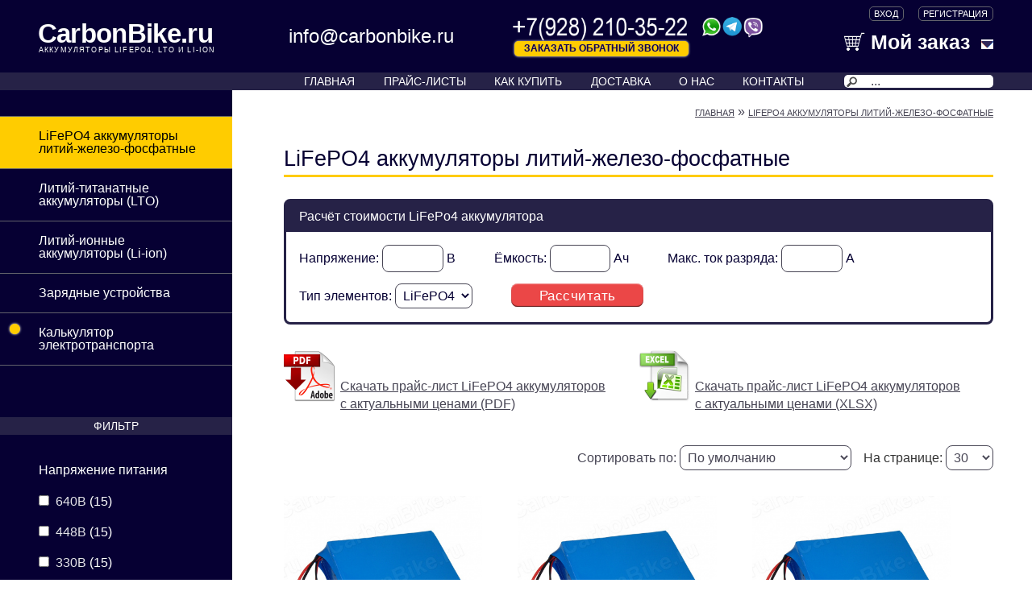

--- FILE ---
content_type: text/html; charset=utf-8
request_url: https://carbonbike.ru/lifepo4_batarei
body_size: 12079
content:
<?xml version="1.0" encoding="UTF-8"?>
<!DOCTYPE html PUBLIC "-//W3C//DTD XHTML 1.0 Strict//EN" "http://www.w3.org/TR/xhtml1/DTD/xhtml1-strict.dtd">
<html xmlns="http://www.w3.org/1999/xhtml" dir="ltr" lang="ru" xml:lang="ru">
<head prefix="og: http://ogp.me/ns# fb: http://ogp.me/ns/fb# product: http://ogp.me/ns/product#">
<meta property="og:title" content="LiFePO4 аккумуляторы литий-железо-фосфатные"/>
<meta property="og:url" content="https://carbonbike.ru/lifepo4_batarei"/>
<meta property="og:image" content=""/>
<meta property="og:type" content="product.group"/>
<meta property="og:site_name" content="Интернет-магазин CarbonBike.ru"/>
<meta property="og:description" content="Предлагаем купить надёжный LiFePO4 аккумулятор российского производства. Продажа литий железо фосфатных АКБ LiFePO4 стабильно высокого качества - интернет-магазин CarbonBike.ru"/>
<meta property="fb:app_id" content="727913014028734"/>
<title>Большой выбор LiFePO4 аккумуляторов. Российское производство АКБ на заказ под требования заказчика. Качественные литий железо фосфатные АКБ LiFePO4 с гарантией доступны для покупки</title>
<base href="https://carbonbike.ru/" />
<meta name="description" content="Предлагаем купить надёжный LiFePO4 аккумулятор российского производства. Продажа литий железо фосфатных АКБ LiFePO4 стабильно высокого качества - интернет-магазин CarbonBike.ru" />
<meta http-equiv="Content-Type" content="text/html; charset=utf-8" />
<meta http-equiv="Content-language" content="ru">
<meta http-equiv="X-UA-Compatible" content="IE=Edge">
<meta name=viewport content="width=device-width,minimum-scale=1,maximum-scale=1,initial-scale=1,user-scalable=0">

<!--?php if ($icon) { ? >
<link href="https://carbonbike.ru/image/data/carbonbike-logo.png" rel="icon" />
< ?php } ?-->
<link rel="icon" href="favicon.svg" type="image/svg+xml">
<link rel="icon" href="favicon.ico" type="image/x-icon">
<link rel="apple-touch-icon" href="favicon-180x180.png">
<link rel="apple-touch-icon" sizes="152x152" href="favicon-152x152.png">
<link rel="apple-touch-icon" sizes="167x167" href="favicon-167x167.png">
<link rel="apple-touch-icon" sizes="180x180" href="favicon-180x180.png">

<link rel="stylesheet" type="text/css" href="catalog/view/theme/default/stylesheet/stylesheet.css" />
<link rel="stylesheet" type="text/css" href="catalog/view/theme/default/stylesheet/callmeback.css">

<script type="text/javascript" src="catalog/view/javascript/jquery/jquery-1.6.1.min.js"></script>

<script type="text/javascript" src="catalog/view/javascript/jquery/ui/jquery-ui-1.8.16.custom.min.js"></script>
<link rel="stylesheet" type="text/css" href="catalog/view/javascript/jquery/ui/themes/ui-lightness/jquery-ui-1.8.16.custom.css" />
<script type="text/javascript" src="catalog/view/javascript/jquery/ui/external/jquery.cookie.js"></script>

<script type="text/javascript" src="catalog/view/javascript/jquery/fancybox/jquery.fancybox-1.3.4.pack.js"></script>

<!--link rel="stylesheet" type="text/css" href="catalog/view/javascript/jquery/fancybox/jquery.fancybox-1.3.4.css" media="screen" /-->
<script type="text/javascript" src="catalog/view/javascript/jquery/tabs.js"></script>
<script type="text/javascript" src="catalog/view/javascript/common.js"></script>
<!--[if IE 7]>
<link rel="stylesheet" type="text/css" href="catalog/view/theme/default/stylesheet/ie7.css" />
<![endif]-->
<!--[if IE 8]>
<link rel="stylesheet" type="text/css" href="catalog/view/theme/default/stylesheet/ie8.css" />
<![endif]-->
<!--[if lt IE 7]>
<link rel="stylesheet" type="text/css" href="catalog/view/theme/default/stylesheet/ie6.css" />
<script type="text/javascript" src="catalog/view/javascript/DD_belatedPNG_0.0.8a-min.js"></script>
<script type="text/javascript">
DD_belatedPNG.fix('#logo img');
</script>
<![endif]-->
<script type="text/javascript" src="catalog/view/javascript/callmeback.js"></script>

<script>
  (function(i,s,o,g,r,a,m){i['GoogleAnalyticsObject']=r;i[r]=i[r]||function(){
  (i[r].q=i[r].q||[]).push(arguments)},i[r].l=1*new Date();a=s.createElement(o),
  m=s.getElementsByTagName(o)[0];a.async=1;a.src=g;m.parentNode.insertBefore(a,m)
  })(window,document,'script','https://www.google-analytics.com/analytics.js','ga');

  ga('create', 'UA-93463794-1', 'auto');
  ga('send', 'pageview');

</script>

</head>
<body><!-- onLoad="afterLoad()"-->


<div id="container">
<div id="header" class="bc1">

    <div id="logo" class="p1">
  <a href="https://carbonbike.ru">
  <div class="logo-big c1">CarbonBike.ru</div>
  <div class="logo-small">Аккумуляторы LiFePO4, LTO и Li-ion</div>
  </a>
  </div>
    <div id="hdr-email">info@carbonbike.ru</div>
  
  <div id="hdr_img" onclick="window.open('tel:+79282103522');"></div> 
  
  <a id="hdr-bt-callmeback" onclick="showCallMeBack();">Заказать обратный звонок</a>
 
  <div id="cart">
    <div class="heading p2">
      <div class="bold_header"><a href="https://carbonbike.ru/index.php?route=checkout/cart" rel="nofollow"><i class="img0"></i> Мой заказ</a>
      <a><span id="cart_total"><!--?php echo $text_items; ?--></span><i class="img1"></i></a>
	  </div>
	</div>
    <div class="content"></div>
  </div>
  

  <div id="welcome">
        <a class="c1" rel="nofollow" href="https://carbonbike.ru/index.php?route=account/login"><!--i class="img2"></i-->ВХОД</a><a class="c1" rel="nofollow" href="https://carbonbike.ru/index.php?route=account/register" style="margin-left: 1.6em;"><!--i class="img3"></i-->Регистрация</a>      </div>

<input type="checkbox" id="nav-cat_input"><label for="nav-cat_input" id="nav-cat">КАТАЛОГ</label>
<div id="menu-cat" class="bc2">

 <ul>
        <li>	<a href="https://carbonbike.ru/lifepo4_batarei" class="active c1">LiFePO4 аккумуляторы литий-железо-фосфатные</a>
	
          </li>
        <li>	<a href="https://carbonbike.ru/litiy-titanatnye_batarei" class="c1">Литий-титанатные аккумуляторы (LTO)</a>
	
          </li>
        <li>	<a href="https://carbonbike.ru/litiy-ionnye-batarei" class="c1">Литий-ионные аккумуляторы (Li-ion)</a>
	
          </li>
        <li>	<a href="https://carbonbike.ru/zaryadnye-ustroystva" class="c1">Зарядные устройства</a>
	
          </li>
     <li>
 <a class="c1" href="https://carbonbike.ru/calculator-elektrotransporta"><div class="special-leftmenu-element">•</div>Калькулятор электротранспорта</a>
 </li>
</ul>

</div>



<input type="checkbox" id="nav"><label for="nav" id="nav_label">МЕНЮ</label>
<div id="menu" class="bc2">
<ul>
<li><a class="c1" href="https://carbonbike.ru/">ГЛАВНАЯ</a></li>
<li><a class="c1" href="https://carbonbike.ru/price-list">ПРАЙС-ЛИСТЫ</a></li>
<li><a class="c1" href="https://carbonbike.ru/kak-kupit-lifepo4-akkumulyator" rel="nofollow">КАК КУПИТЬ</a></li>
<li><a class="c1" href="https://carbonbike.ru/dostavka_vashego_zakaza" rel="nofollow">ДОСТАВКА</a></li>
<li><a class="c1" href="https://carbonbike.ru/o-nas" rel="nofollow">О НАС</a></li>
<li><a class="c1" href="https://carbonbike.ru/index.php?route=information/contact" rel="nofollow">КОНТАКТЫ</a></li>
<li>
  <div id="search" class="p2">
    <div class="button-search"></div>
        <input type="text" name="filter_name" value="..." onclick="this.value = '';" onkeydown="this.style.color = '#000000';" />
      </div>
</li>
</ul> 
 <!--ul>
<li><a href="https://carbonbike.ru"     >Главная</a></li>
        <li>	<a href="https://carbonbike.ru/lifepo4_batarei" class="active">LiFePO4 аккумуляторы литий-железо-фосфатные</a>
	
          </li>
        <li>	<a href="https://carbonbike.ru/litiy-titanatnye_batarei">Литий-титанатные аккумуляторы (LTO)</a>
	
          </li>
        <li>	<a href="https://carbonbike.ru/litiy-ionnye-batarei">Литий-ионные аккумуляторы (Li-ion)</a>
	
          </li>
        <li>	<a href="https://carbonbike.ru/zaryadnye-ustroystva">Зарядные устройства</a>
	
          </li>
      </ul-->
</div>


</div>
<div id="notification"></div>
<div id="column-left" class="bc1">
    <!--div class="box">
  <div class="box-heading">Категории</div>
  <div class="box-content"-->
    <div class="box-category">
      <ul>
	          <li>
                    <a href="https://carbonbike.ru/lifepo4_batarei" class="active c4 bc4 p1">LiFePO4 аккумуляторы литий-железо-фосфатные</a>
                            </li>
                <li>
                    <a class="c1 p1" href="https://carbonbike.ru/litiy-titanatnye_batarei">Литий-титанатные аккумуляторы (LTO)</a>
                            </li>
                <li>
                    <a class="c1 p1" href="https://carbonbike.ru/litiy-ionnye-batarei">Литий-ионные аккумуляторы (Li-ion)</a>
                            </li>
                <li>
                    <a class="c1 p1" href="https://carbonbike.ru/zaryadnye-ustroystva">Зарядные устройства</a>
                            </li>
        		
		<li>
		<a class="c1 p1" href="https://carbonbike.ru/calculator-elektrotransporta"><div class="special-leftmenu-element">•</div>Калькулятор электротранспорта</a>
		</li>
		
      </ul>
    </div>
  <!--/div>
</div-->
    
<!--script type="text/javascript">
function showFilter(xid) {var obj = document.getElementById(xid); 
if (obj.style.display != "block") {obj.style.display = "block";}else obj.style.display = "none";}
</script-->

<a class="button bt_show_filter" onclick="$('.box-filter').slideToggle();"><span>Фильтр</span></a>
<div class="box-filter box">
  <div class="box-heading c1 bc2 filter-heading">Фильтр</div>
  <div class="box-content p1">
    <form id="filters">
              Напряжение питания        <div class="filter-item">
                                                            <!--label><input type="checkbox" disabled="disabled"><span class="grey">20В (0)</span></label-->
                                                                              <!--label><input type="checkbox" disabled="disabled"><span class="grey">11,1В (0)</span></label-->
                                                                              <!--label><input type="checkbox" disabled="disabled"><span class="grey">3,7В (0)</span></label-->
                                                                              <!--label><input type="checkbox" disabled="disabled"><span class="grey">54В (0)</span></label-->
                                                                              <!--label><input type="checkbox" disabled="disabled"><span class="grey">380В (0)</span></label-->
                                                                              <!--label><input type="checkbox" disabled="disabled"><span class="grey">40В (0)</span></label-->
                                                                              <!--label><input type="checkbox" disabled="disabled"><span class="grey">2,4В (0)</span></label-->
                                                                              <label><input type="checkbox" onclick="window.location='https://carbonbike.ru/lifepo4_batarei?filter=1=44'"><a rel="nofollow" href="https://carbonbike.ru/lifepo4_batarei?filter=1=44">640В</a> (15)</label>
                                                                              <label><input type="checkbox" onclick="window.location='https://carbonbike.ru/lifepo4_batarei?filter=1=43'"><a rel="nofollow" href="https://carbonbike.ru/lifepo4_batarei?filter=1=43">448В</a> (15)</label>
                                                                              <label><input type="checkbox" onclick="window.location='https://carbonbike.ru/lifepo4_batarei?filter=1=36'"><a rel="nofollow" href="https://carbonbike.ru/lifepo4_batarei?filter=1=36">330В</a> (15)</label>
                                                                              <label><input type="checkbox" onclick="window.location='https://carbonbike.ru/lifepo4_batarei?filter=1=33'"><a rel="nofollow" href="https://carbonbike.ru/lifepo4_batarei?filter=1=33">220В</a> (15)</label>
                                                                              <label><input type="checkbox" onclick="window.location='https://carbonbike.ru/lifepo4_batarei?filter=1=27'"><a rel="nofollow" href="https://carbonbike.ru/lifepo4_batarei?filter=1=27">144В</a> (1)</label>
                                                                              <label><input type="checkbox" onclick="window.location='https://carbonbike.ru/lifepo4_batarei?filter=1=26'"><a rel="nofollow" href="https://carbonbike.ru/lifepo4_batarei?filter=1=26">110В</a> (15)</label>
                                                                              <label><input type="checkbox" onclick="window.location='https://carbonbike.ru/lifepo4_batarei?filter=1=11'"><a rel="nofollow" href="https://carbonbike.ru/lifepo4_batarei?filter=1=11">96В</a> (15)</label>
                                                                              <label><input type="checkbox" onclick="window.location='https://carbonbike.ru/lifepo4_batarei?filter=1=3'"><a rel="nofollow" href="https://carbonbike.ru/lifepo4_batarei?filter=1=3">84В</a> (16)</label>
                                                                              <label><input type="checkbox" onclick="window.location='https://carbonbike.ru/lifepo4_batarei?filter=1=2'"><a rel="nofollow" href="https://carbonbike.ru/lifepo4_batarei?filter=1=2">72В</a> (15)</label>
                                                                              <label><input type="checkbox" onclick="window.location='https://carbonbike.ru/lifepo4_batarei?filter=1=1'"><a rel="nofollow" href="https://carbonbike.ru/lifepo4_batarei?filter=1=1">60В</a> (15)</label>
                                                                              <label><input type="checkbox" onclick="window.location='https://carbonbike.ru/lifepo4_batarei?filter=1=10'"><a rel="nofollow" href="https://carbonbike.ru/lifepo4_batarei?filter=1=10">48В</a> (15)</label>
                                                                              <label><input type="checkbox" onclick="window.location='https://carbonbike.ru/lifepo4_batarei?filter=1=38'"><a rel="nofollow" href="https://carbonbike.ru/lifepo4_batarei?filter=1=38">36В</a> (15)</label>
                                                                              <label><input type="checkbox" onclick="window.location='https://carbonbike.ru/lifepo4_batarei?filter=1=39'"><a rel="nofollow" href="https://carbonbike.ru/lifepo4_batarei?filter=1=39">24В</a> (15)</label>
                                                                              <label><input type="checkbox" onclick="window.location='https://carbonbike.ru/lifepo4_batarei?filter=1=40'"><a rel="nofollow" href="https://carbonbike.ru/lifepo4_batarei?filter=1=40">12В</a> (16)</label>
                                                                              <label><input type="checkbox" onclick="window.location='https://carbonbike.ru/lifepo4_batarei?filter=1=41'"><a rel="nofollow" href="https://carbonbike.ru/lifepo4_batarei?filter=1=41">9В</a> (10)</label>
                                                                              <label><input type="checkbox" onclick="window.location='https://carbonbike.ru/lifepo4_batarei?filter=1=42'"><a rel="nofollow" href="https://carbonbike.ru/lifepo4_batarei?filter=1=42">6В</a> (10)</label>
                                                                              <label><input type="checkbox" onclick="window.location='https://carbonbike.ru/lifepo4_batarei?filter=1=45'"><a rel="nofollow" href="https://carbonbike.ru/lifepo4_batarei?filter=1=45">3В</a> (10)</label>
                                                                              <!--label><input type="checkbox" disabled="disabled"><span class="grey">5В (0)</span></label-->
                                                                              <!--label><input type="checkbox" disabled="disabled"><span class="grey">7,2В (0)</span></label-->
                                                                              <!--label><input type="checkbox" disabled="disabled"><span class="grey">80В (0)</span></label-->
                                                                              <!--label><input type="checkbox" disabled="disabled"><span class="grey">650В (0)</span></label-->
                                                                              <!--label><input type="checkbox" disabled="disabled"><span class="grey">7,4В (0)</span></label-->
                                                                              <!--label><input type="checkbox" disabled="disabled"><span class="grey">18В (0)</span></label-->
                                                                              <!--label><input type="checkbox" disabled="disabled"><span class="grey">30В (0)</span></label-->
                                                    </div>
              Макс. мощность        <div class="filter-item">
                                                            <label><input type="checkbox" onclick="window.location='https://carbonbike.ru/lifepo4_batarei?filter=7=35'"><a rel="nofollow" href="https://carbonbike.ru/lifepo4_batarei?filter=7=35">более 10кВт</a> (106)</label>
                                                                              <label><input type="checkbox" onclick="window.location='https://carbonbike.ru/lifepo4_batarei?filter=7=34'"><a rel="nofollow" href="https://carbonbike.ru/lifepo4_batarei?filter=7=34">5кВт - 10кВт</a> (40)</label>
                                                                              <label><input type="checkbox" onclick="window.location='https://carbonbike.ru/lifepo4_batarei?filter=7=28'"><a rel="nofollow" href="https://carbonbike.ru/lifepo4_batarei?filter=7=28">3кВт - 5кВт</a> (21)</label>
                                                                              <label><input type="checkbox" onclick="window.location='https://carbonbike.ru/lifepo4_batarei?filter=7=29'"><a rel="nofollow" href="https://carbonbike.ru/lifepo4_batarei?filter=7=29">1.5кВт - 3кВт</a> (14)</label>
                                                                              <label><input type="checkbox" onclick="window.location='https://carbonbike.ru/lifepo4_batarei?filter=7=30'"><a rel="nofollow" href="https://carbonbike.ru/lifepo4_batarei?filter=7=30">1кВт - 1.5кВт</a> (8)</label>
                                                                              <label><input type="checkbox" onclick="window.location='https://carbonbike.ru/lifepo4_batarei?filter=7=31'"><a rel="nofollow" href="https://carbonbike.ru/lifepo4_batarei?filter=7=31">500Вт - 1кВт</a> (10)</label>
                                                                              <label><input type="checkbox" onclick="window.location='https://carbonbike.ru/lifepo4_batarei?filter=7=32'"><a rel="nofollow" href="https://carbonbike.ru/lifepo4_batarei?filter=7=32">до 500Вт</a> (29)</label>
                                                    </div>
          </form>
  </div>
  <!--div class="bottom">&nbsp;</div-->
</div>
    <div class="box">
  <div class="box-heading c1 bc2">Полезное</div>
  <div class="box-content info-box p1">
    <ul>
            

	  <li><a rel="nofollow" href="https://carbonbike.ru/kak-kupit-lifepo4-akkumulyator">Как купить</a></li>
      <li><a rel="nofollow" href="https://carbonbike.ru/kak-oplatit-zakaz-lifepo4-akkumulyatora">Как оплатить</a></li>
      <li><a rel="nofollow" href="https://carbonbike.ru/dostavka_vashego_zakaza">Доставка</a></li>
      <li><a rel="nofollow" href="https://carbonbike.ru/o-nas">О нас</a></li>
	  <li><a rel="nofollow" href="https://carbonbike.ru/index.php?route=information/contact">Контакты</a></li>
    </ul>  

  </div>
</div>    <div class="box">
  <div class="box-heading c1 bc2">Личный кабинет</div>
  <div class="box-content p1">
    <ul>
            <li><a rel="nofollow" href="https://carbonbike.ru/index.php?route=account/login">Вход</a> / <a rel="nofollow" href="https://carbonbike.ru/index.php?route=account/register">Регистрация</a></li>
      <li><a rel="nofollow" href="https://carbonbike.ru/index.php?route=account/forgotten">Забыли пароль?</a></li>
      	  
            <li><a rel="nofollow" href="https://carbonbike.ru/index.php?route=account/wishlist">Избранное</a></li>
      <li><a rel="nofollow" href="https://carbonbike.ru/index.php?route=account/order">История заказов</a></li>
      <!-- li><a href="https://carbonbike.ru/index.php?route=account/download">Файлы для скачивания</a></li>
      <li><a href="https://carbonbike.ru/index.php?route=account/return">Возвраты</a></li>
      <li><a href="https://carbonbike.ru/index.php?route=account/transaction">История платежей</a></li>
      <li><a href="https://carbonbike.ru/index.php?route=account/newsletter">Подписки</a></li -->
          </ul>
  </div>
</div>
  </div>
 
<div id="content">
<!--script type="text/javascript">
function showFilter(xid) {var obj = document.getElementById(xid); 
if (obj.style.display != "block") {obj.style.display = "block";}else obj.style.display = "none";}
</script-->

<a class="button bt_show_filter" onclick="$('.box-filter').slideToggle();"><span>Фильтр</span></a>
<div class="box-filter box">
  <div class="box-heading c1 bc2 filter-heading">Фильтр</div>
  <div class="box-content p1">
    <form id="filters">
              Напряжение питания        <div class="filter-item">
                                                            <!--label><input type="checkbox" disabled="disabled"><span class="grey">20В (0)</span></label-->
                                                                              <!--label><input type="checkbox" disabled="disabled"><span class="grey">11,1В (0)</span></label-->
                                                                              <!--label><input type="checkbox" disabled="disabled"><span class="grey">3,7В (0)</span></label-->
                                                                              <!--label><input type="checkbox" disabled="disabled"><span class="grey">54В (0)</span></label-->
                                                                              <!--label><input type="checkbox" disabled="disabled"><span class="grey">380В (0)</span></label-->
                                                                              <!--label><input type="checkbox" disabled="disabled"><span class="grey">40В (0)</span></label-->
                                                                              <!--label><input type="checkbox" disabled="disabled"><span class="grey">2,4В (0)</span></label-->
                                                                              <label><input type="checkbox" onclick="window.location='https://carbonbike.ru/lifepo4_batarei?filter=1=44'"><a rel="nofollow" href="https://carbonbike.ru/lifepo4_batarei?filter=1=44">640В</a> (15)</label>
                                                                              <label><input type="checkbox" onclick="window.location='https://carbonbike.ru/lifepo4_batarei?filter=1=43'"><a rel="nofollow" href="https://carbonbike.ru/lifepo4_batarei?filter=1=43">448В</a> (15)</label>
                                                                              <label><input type="checkbox" onclick="window.location='https://carbonbike.ru/lifepo4_batarei?filter=1=36'"><a rel="nofollow" href="https://carbonbike.ru/lifepo4_batarei?filter=1=36">330В</a> (15)</label>
                                                                              <label><input type="checkbox" onclick="window.location='https://carbonbike.ru/lifepo4_batarei?filter=1=33'"><a rel="nofollow" href="https://carbonbike.ru/lifepo4_batarei?filter=1=33">220В</a> (15)</label>
                                                                              <label><input type="checkbox" onclick="window.location='https://carbonbike.ru/lifepo4_batarei?filter=1=27'"><a rel="nofollow" href="https://carbonbike.ru/lifepo4_batarei?filter=1=27">144В</a> (1)</label>
                                                                              <label><input type="checkbox" onclick="window.location='https://carbonbike.ru/lifepo4_batarei?filter=1=26'"><a rel="nofollow" href="https://carbonbike.ru/lifepo4_batarei?filter=1=26">110В</a> (15)</label>
                                                                              <label><input type="checkbox" onclick="window.location='https://carbonbike.ru/lifepo4_batarei?filter=1=11'"><a rel="nofollow" href="https://carbonbike.ru/lifepo4_batarei?filter=1=11">96В</a> (15)</label>
                                                                              <label><input type="checkbox" onclick="window.location='https://carbonbike.ru/lifepo4_batarei?filter=1=3'"><a rel="nofollow" href="https://carbonbike.ru/lifepo4_batarei?filter=1=3">84В</a> (16)</label>
                                                                              <label><input type="checkbox" onclick="window.location='https://carbonbike.ru/lifepo4_batarei?filter=1=2'"><a rel="nofollow" href="https://carbonbike.ru/lifepo4_batarei?filter=1=2">72В</a> (15)</label>
                                                                              <label><input type="checkbox" onclick="window.location='https://carbonbike.ru/lifepo4_batarei?filter=1=1'"><a rel="nofollow" href="https://carbonbike.ru/lifepo4_batarei?filter=1=1">60В</a> (15)</label>
                                                                              <label><input type="checkbox" onclick="window.location='https://carbonbike.ru/lifepo4_batarei?filter=1=10'"><a rel="nofollow" href="https://carbonbike.ru/lifepo4_batarei?filter=1=10">48В</a> (15)</label>
                                                                              <label><input type="checkbox" onclick="window.location='https://carbonbike.ru/lifepo4_batarei?filter=1=38'"><a rel="nofollow" href="https://carbonbike.ru/lifepo4_batarei?filter=1=38">36В</a> (15)</label>
                                                                              <label><input type="checkbox" onclick="window.location='https://carbonbike.ru/lifepo4_batarei?filter=1=39'"><a rel="nofollow" href="https://carbonbike.ru/lifepo4_batarei?filter=1=39">24В</a> (15)</label>
                                                                              <label><input type="checkbox" onclick="window.location='https://carbonbike.ru/lifepo4_batarei?filter=1=40'"><a rel="nofollow" href="https://carbonbike.ru/lifepo4_batarei?filter=1=40">12В</a> (16)</label>
                                                                              <label><input type="checkbox" onclick="window.location='https://carbonbike.ru/lifepo4_batarei?filter=1=41'"><a rel="nofollow" href="https://carbonbike.ru/lifepo4_batarei?filter=1=41">9В</a> (10)</label>
                                                                              <label><input type="checkbox" onclick="window.location='https://carbonbike.ru/lifepo4_batarei?filter=1=42'"><a rel="nofollow" href="https://carbonbike.ru/lifepo4_batarei?filter=1=42">6В</a> (10)</label>
                                                                              <label><input type="checkbox" onclick="window.location='https://carbonbike.ru/lifepo4_batarei?filter=1=45'"><a rel="nofollow" href="https://carbonbike.ru/lifepo4_batarei?filter=1=45">3В</a> (10)</label>
                                                                              <!--label><input type="checkbox" disabled="disabled"><span class="grey">5В (0)</span></label-->
                                                                              <!--label><input type="checkbox" disabled="disabled"><span class="grey">7,2В (0)</span></label-->
                                                                              <!--label><input type="checkbox" disabled="disabled"><span class="grey">80В (0)</span></label-->
                                                                              <!--label><input type="checkbox" disabled="disabled"><span class="grey">650В (0)</span></label-->
                                                                              <!--label><input type="checkbox" disabled="disabled"><span class="grey">7,4В (0)</span></label-->
                                                                              <!--label><input type="checkbox" disabled="disabled"><span class="grey">18В (0)</span></label-->
                                                                              <!--label><input type="checkbox" disabled="disabled"><span class="grey">30В (0)</span></label-->
                                                    </div>
              Макс. мощность        <div class="filter-item">
                                                            <label><input type="checkbox" onclick="window.location='https://carbonbike.ru/lifepo4_batarei?filter=7=35'"><a rel="nofollow" href="https://carbonbike.ru/lifepo4_batarei?filter=7=35">более 10кВт</a> (106)</label>
                                                                              <label><input type="checkbox" onclick="window.location='https://carbonbike.ru/lifepo4_batarei?filter=7=34'"><a rel="nofollow" href="https://carbonbike.ru/lifepo4_batarei?filter=7=34">5кВт - 10кВт</a> (40)</label>
                                                                              <label><input type="checkbox" onclick="window.location='https://carbonbike.ru/lifepo4_batarei?filter=7=28'"><a rel="nofollow" href="https://carbonbike.ru/lifepo4_batarei?filter=7=28">3кВт - 5кВт</a> (21)</label>
                                                                              <label><input type="checkbox" onclick="window.location='https://carbonbike.ru/lifepo4_batarei?filter=7=29'"><a rel="nofollow" href="https://carbonbike.ru/lifepo4_batarei?filter=7=29">1.5кВт - 3кВт</a> (14)</label>
                                                                              <label><input type="checkbox" onclick="window.location='https://carbonbike.ru/lifepo4_batarei?filter=7=30'"><a rel="nofollow" href="https://carbonbike.ru/lifepo4_batarei?filter=7=30">1кВт - 1.5кВт</a> (8)</label>
                                                                              <label><input type="checkbox" onclick="window.location='https://carbonbike.ru/lifepo4_batarei?filter=7=31'"><a rel="nofollow" href="https://carbonbike.ru/lifepo4_batarei?filter=7=31">500Вт - 1кВт</a> (10)</label>
                                                                              <label><input type="checkbox" onclick="window.location='https://carbonbike.ru/lifepo4_batarei?filter=7=32'"><a rel="nofollow" href="https://carbonbike.ru/lifepo4_batarei?filter=7=32">до 500Вт</a> (29)</label>
                                                    </div>
          </form>
  </div>
  <!--div class="bottom">&nbsp;</div-->
</div>
  <div class="breadcrumb">
        <a href="https://carbonbike.ru">Главная</a>
         &raquo; <a href="https://carbonbike.ru/lifepo4_batarei">LiFePO4 аккумуляторы литий-железо-фосфатные</a>
      </div>
  <h1>LiFePO4 аккумуляторы литий-железо-фосфатные</h1>

    
      
  
  
  
<!-- calc_chem=1 -->
<script type='text/javascript' src='/calc/calc.js'></script>
<div style="border: 3px solid #262247;margin-bottom: 2em;border-radius: 8px;">
<div style="color: white;background: #262247;padding: 0.5em 1em;">Расчёт стоимости LiFePo4 аккумулятора</div>

<form action="/" id="calc2" method="POST" name="formBat" style="padding: 1em 1em 0 1em;overflow: hidden;display:block;">
<div class="calcBatCat-div">Напряжение: <input id="formBatVoltage" name="voltage" type="text" pattern="^[0-9]*[.,]?[0-9]+$" style="width: 4em;"> В</div>
<div class="calcBatCat-div">Ёмкость: <input id="formBatCapacity1" name="capacity1" type="text" pattern="^[0-9]*[.,]?[0-9]+$" style="width: 4em;"> Ач</div>
<div class="calcBatCat-div">Макс. ток разряда: <input id="formBatCurrent1" name="current1" type="text" pattern="^[0-9]*[.,]?[0-9]+$" style="width: 4em;"> А</div>
<div class="calcBatCat-div">Тип элементов: 
<select id="formBatCelltype" name="celltype" style="width: 6em;">
    <option value="0">Все</option>
    <option selected value="1">LiFePO4</option>
    <option  value="2">LTO</option>
    <option  value="3">Li-ion</option>
</select>
</div>

<a onclick="calcBatCat();" class="button calcBatCat-bt"><span class="bc3">Рассчитать</span></a>

<input id="formBatCapacity2" name="capacity2" type="hidden" value="" />
<input id="formBatCapacity3" name="capacity3" type="hidden" value="" /> 
<input id="formBatCurrent2" name="current2" type="hidden" value="" /> 
<!-- <input id="formBatCelltype" name="celltype" type="hidden" value="0" /> -->
<input id="formBatOptions" name="options" type="hidden" value="101" />
</form>

<div id="ShowBats"></div>
</div>  


    <div class="cat-price">
  <a href="/lifepo4-akb-litiy-zhelezo-fosfatnye-price-list-carbonbike.ru.pdf" target="_blank" class=" download-price-pdf">Скачать прайс-лист LiFePO4 аккумуляторов с актуальными ценами (PDF)</a>
  <a href="/lifepo4-akb-litiy-zhelezo-fosfatnye-price-list-carbonbike.ru.xlsx" target="_blank" class=" download-price">Скачать прайс-лист LiFePO4 аккумуляторов с актуальными ценами (XLSX)</a>
  </div>
  <br />
      

      <div class="product-filter">
    <div class="limit">На странице:      <select onchange="location = this.value;">
                        <option value="https://carbonbike.ru/lifepo4_batarei?limit=30" selected="selected">30</option>
                                <option value="https://carbonbike.ru/lifepo4_batarei?limit=25">25</option>
                                <option value="https://carbonbike.ru/lifepo4_batarei?limit=50">50</option>
                                <option value="https://carbonbike.ru/lifepo4_batarei?limit=75">75</option>
                                <option value="https://carbonbike.ru/lifepo4_batarei?limit=100">100</option>
                      </select>
    </div>
    <div class="sort">Сортировать по:      <select onchange="location = this.value;">
                        <option value="https://carbonbike.ru/lifepo4_batarei?sort=p.sort_order&order=ASC">По умолчанию</option>
                                <option value="https://carbonbike.ru/lifepo4_batarei?sort=pd.name&order=ASC">Названию от А до Я</option>
                                <option value="https://carbonbike.ru/lifepo4_batarei?sort=pd.name&order=DESC">Названию от Я до А</option>
                                <option value="https://carbonbike.ru/lifepo4_batarei?sort=p.price&order=ASC">Цене: сначала дешёвые</option>
                                <option value="https://carbonbike.ru/lifepo4_batarei?sort=p.price&order=DESC">Цене: сначала дорогие</option>
                                <option value="https://carbonbike.ru/lifepo4_batarei?sort=rating&order=DESC">Низкому рейтингу</option>
                                <option value="https://carbonbike.ru/lifepo4_batarei?sort=rating&order=ASC">Высокому рейтингу</option>
                                <option value="https://carbonbike.ru/lifepo4_batarei?sort=p.model&order=ASC">Модели от А до Я</option>
                                <option value="https://carbonbike.ru/lifepo4_batarei?sort=p.model&order=DESC">Модели от Я до А</option>
                      </select>
    </div>
  </div>
  <div class="product-compare"><a rel="nofollow" href="https://carbonbike.ru/index.php?route=product/compare" id="compare_total">Сравнить (0)</a></div>
  <div class="product-list">
        <div>
            <div class="image"><a href="https://carbonbike.ru/akkumulyator_lifepo4_3v_5ah"><img src="https://carbonbike.ru/image/cache/data/akum/lifepo4_1_1-400x400.jpg" title="Аккумулятор LiFePO4 3В 5Ач литий железо фосфатный (3,2В)" alt="Аккумулятор LiFePO4 3В 5Ач литий железо фосфатный (3,2В)" /></a></div>
      	  
      	  
	  
      <h2><a href="https://carbonbike.ru/akkumulyator_lifepo4_3v_5ah">Аккумулятор LiFePO4 3В 5Ач литий железо фосфатный (3,2В)</a></h2>

            <div class="price">Цена: 1550 руб.</div>
      
      <div class="cart"><a onclick="addToCart('541');" class="button"><span class="bc3">Купить</span></a></div>

    </div>
        <div>
            <div class="image"><a href="https://carbonbike.ru/akkumulyator_lifepo4_3v_10ah"><img src="https://carbonbike.ru/image/cache/data/akum/lifepo4_1_1-400x400.jpg" title="Аккумулятор LiFePO4 3В 10Ач литий железо фосфатный (3,2В)" alt="Аккумулятор LiFePO4 3В 10Ач литий железо фосфатный (3,2В)" /></a></div>
      	  
      	  
	  
      <h2><a href="https://carbonbike.ru/akkumulyator_lifepo4_3v_10ah">Аккумулятор LiFePO4 3В 10Ач литий железо фосфатный (3,2В)</a></h2>

            <div class="price">Цена: 3000 руб.</div>
      
      <div class="cart"><a onclick="addToCart('542');" class="button"><span class="bc3">Купить</span></a></div>

    </div>
        <div>
            <div class="image"><a href="https://carbonbike.ru/akkumulyator_lifepo4_3v_25ah"><img src="https://carbonbike.ru/image/cache/data/akum/lifepo4_1_1-400x400.jpg" title="Аккумулятор LiFePO4 3В 25Ач литий железо фосфатный (3,2В)" alt="Аккумулятор LiFePO4 3В 25Ач литий железо фосфатный (3,2В)" /></a></div>
      	  
      	  
	  
      <h2><a href="https://carbonbike.ru/akkumulyator_lifepo4_3v_25ah">Аккумулятор LiFePO4 3В 25Ач литий железо фосфатный (3,2В)</a></h2>

            <div class="price">Цена: 3200 руб.</div>
      
      <div class="cart"><a onclick="addToCart('545');" class="button"><span class="bc3">Купить</span></a></div>

    </div>
        <div>
            <div class="image"><a href="https://carbonbike.ru/akkumulyator_lifepo4_3v_15ah"><img src="https://carbonbike.ru/image/cache/data/akum/lifepo4_1_1-400x400.jpg" title="Аккумулятор LiFePO4 3В 15Ач литий железо фосфатный (3,2В)" alt="Аккумулятор LiFePO4 3В 15Ач литий железо фосфатный (3,2В)" /></a></div>
      	  
      	  
	  
      <h2><a href="https://carbonbike.ru/akkumulyator_lifepo4_3v_15ah">Аккумулятор LiFePO4 3В 15Ач литий железо фосфатный (3,2В)</a></h2>

            <div class="price">Цена: 3350 руб.</div>
      
      <div class="cart"><a onclick="addToCart('543');" class="button"><span class="bc3">Купить</span></a></div>

    </div>
        <div>
            <div class="image"><a href="https://carbonbike.ru/akkumulyator_lifepo4_3v_20ah"><img src="https://carbonbike.ru/image/cache/data/akum/lifepo4_1_1-400x400.jpg" title="Аккумулятор LiFePO4 3В 20Ач литий железо фосфатный (3,2В)" alt="Аккумулятор LiFePO4 3В 20Ач литий железо фосфатный (3,2В)" /></a></div>
      	  
      	  
	  
      <h2><a href="https://carbonbike.ru/akkumulyator_lifepo4_3v_20ah">Аккумулятор LiFePO4 3В 20Ач литий железо фосфатный (3,2В)</a></h2>

            <div class="price">Цена: 3800 руб.</div>
      
      <div class="cart"><a onclick="addToCart('544');" class="button"><span class="bc3">Купить</span></a></div>

    </div>
        <div>
            <div class="image"><a href="https://carbonbike.ru/akkumulyator_lifepo4_3v_30ah"><img src="https://carbonbike.ru/image/cache/data/akum/lifepo4_1_1-400x400.jpg" title="Аккумулятор LiFePO4 3В 30Ач литий железо фосфатный (3,2В)" alt="Аккумулятор LiFePO4 3В 30Ач литий железо фосфатный (3,2В)" /></a></div>
      	  
      	  
	  
      <h2><a href="https://carbonbike.ru/akkumulyator_lifepo4_3v_30ah">Аккумулятор LiFePO4 3В 30Ач литий железо фосфатный (3,2В)</a></h2>

            <div class="price">Цена: 3800 руб.</div>
      
      <div class="cart"><a onclick="addToCart('546');" class="button"><span class="bc3">Купить</span></a></div>

    </div>
        <div>
            <div class="image"><a href="https://carbonbike.ru/akkumulyator_lifepo4_9v_5ah"><img src="https://carbonbike.ru/image/cache/data/akum/lifepo4_1_1-400x400.jpg" title="Аккумулятор LiFePO4 9В 5Ач литий железо фосфатный (9,6В)" alt="Аккумулятор LiFePO4 9В 5Ач литий железо фосфатный (9,6В)" /></a></div>
      	  
      	  
	  
      <h2><a href="https://carbonbike.ru/akkumulyator_lifepo4_9v_5ah">Аккумулятор LiFePO4 9В 5Ач литий железо фосфатный (9,6В)</a></h2>

            <div class="price">Цена: 4320 руб.</div>
      
      <div class="cart"><a onclick="addToCart('562');" class="button"><span class="bc3">Купить</span></a></div>

    </div>
        <div>
            <div class="image"><a href="https://carbonbike.ru/akkumulyator_lifepo4_3v_40ah"><img src="https://carbonbike.ru/image/cache/data/akum/lifepo4_1_1-400x400.jpg" title="Аккумулятор LiFePO4 3В 40Ач литий железо фосфатный (3,2В)" alt="Аккумулятор LiFePO4 3В 40Ач литий железо фосфатный (3,2В)" /></a></div>
      	  
      	  
	  
      <h2><a href="https://carbonbike.ru/akkumulyator_lifepo4_3v_40ah">Аккумулятор LiFePO4 3В 40Ач литий железо фосфатный (3,2В)</a></h2>

            <div class="price">Цена: 4540 руб.</div>
      
      <div class="cart"><a onclick="addToCart('547');" class="button"><span class="bc3">Купить</span></a></div>

    </div>
        <div>
            <div class="image"><a href="https://carbonbike.ru/akkumulyator_lifepo4_12v_5ah"><img src="https://carbonbike.ru/image/cache/data/akum/lifepo4_1_1-400x400.jpg" title="Аккумулятор LiFePO4 12В 5Ач литий-железо-фосфатный (12,8В)" alt="Аккумулятор LiFePO4 12В 5Ач литий-железо-фосфатный (12,8В)" /></a></div>
      	  
      	  
	  
      <h2><a href="https://carbonbike.ru/akkumulyator_lifepo4_12v_5ah">Аккумулятор LiFePO4 12В 5Ач литий-железо-фосфатный (12,8В)</a></h2>

            <div class="price">Цена: 4700 руб.</div>
      
      <div class="cart"><a onclick="addToCart('384');" class="button"><span class="bc3">Купить</span></a></div>

    </div>
        <div>
            <div class="image"><a href="https://carbonbike.ru/akkumulyator_lifepo4_6v_5ah"><img src="https://carbonbike.ru/image/cache/data/akum/lifepo4_1_1-400x400.jpg" title="Аккумулятор LiFePO4 6В 5Ач литий железо фосфатный (6,4В)" alt="Аккумулятор LiFePO4 6В 5Ач литий железо фосфатный (6,4В)" /></a></div>
      	  
      	  
	  
      <h2><a href="https://carbonbike.ru/akkumulyator_lifepo4_6v_5ah">Аккумулятор LiFePO4 6В 5Ач литий железо фосфатный (6,4В)</a></h2>

            <div class="price">Цена: 4700 руб.</div>
      
      <div class="cart"><a onclick="addToCart('551');" class="button"><span class="bc3">Купить</span></a></div>

    </div>
        <div>
            <div class="image"><a href="https://carbonbike.ru/akkumulyator_lifepo4_6v_10ah"><img src="https://carbonbike.ru/image/cache/data/akum/lifepo4_1_1-400x400.jpg" title="Аккумулятор LiFePO4 6В 10Ач литий железо фосфатный (6,4В)" alt="Аккумулятор LiFePO4 6В 10Ач литий железо фосфатный (6,4В)" /></a></div>
      	  
      	  
	  
      <h2><a href="https://carbonbike.ru/akkumulyator_lifepo4_6v_10ah">Аккумулятор LiFePO4 6В 10Ач литий железо фосфатный (6,4В)</a></h2>

            <div class="price">Цена: 5450 руб.</div>
      
      <div class="cart"><a onclick="addToCart('552');" class="button"><span class="bc3">Купить</span></a></div>

    </div>
        <div>
            <div class="image"><a href="https://carbonbike.ru/akkumulyator_lifepo4_3v_50ah"><img src="https://carbonbike.ru/image/cache/data/akum/lifepo4_1_1-400x400.jpg" title="Аккумулятор LiFePO4 3В 50Ач литий железо фосфатный (3,2В)" alt="Аккумулятор LiFePO4 3В 50Ач литий железо фосфатный (3,2В)" /></a></div>
      	  
      	  
	  
      <h2><a href="https://carbonbike.ru/akkumulyator_lifepo4_3v_50ah">Аккумулятор LiFePO4 3В 50Ач литий железо фосфатный (3,2В)</a></h2>

            <div class="price">Цена: 5670 руб.</div>
      
      <div class="cart"><a onclick="addToCart('548');" class="button"><span class="bc3">Купить</span></a></div>

    </div>
        <div>
            <div class="image"><a href="https://carbonbike.ru/akkumulyator_lifepo4_24v_5ah"><img src="https://carbonbike.ru/image/cache/data/akum/lifepo4_1_1-400x400.jpg" title="Аккумулятор LiFePO4 24В 5Ач литий-железо-фосфатный (25,6В)" alt="Аккумулятор LiFePO4 24В 5Ач литий-железо-фосфатный (25,6В)" /></a></div>
      	  
      	  
	  
      <h2><a href="https://carbonbike.ru/akkumulyator_lifepo4_24v_5ah">Аккумулятор LiFePO4 24В 5Ач литий-железо-фосфатный (25,6В)</a></h2>

            <div class="price">Цена: 6200 руб.</div>
      
      <div class="cart"><a onclick="addToCart('393');" class="button"><span class="bc3">Купить</span></a></div>

    </div>
        <div>
            <div class="image"><a href="https://carbonbike.ru/akkumulyator_lifepo4_6v_15ah"><img src="https://carbonbike.ru/image/cache/data/akum/lifepo4_1_1-400x400.jpg" title="Аккумулятор LiFePO4 6В 15Ач литий железо фосфатный (6,4В)" alt="Аккумулятор LiFePO4 6В 15Ач литий железо фосфатный (6,4В)" /></a></div>
      	  
      	  
	  
      <h2><a href="https://carbonbike.ru/akkumulyator_lifepo4_6v_15ah">Аккумулятор LiFePO4 6В 15Ач литий железо фосфатный (6,4В)</a></h2>

            <div class="price">Цена: 6200 руб.</div>
      
      <div class="cart"><a onclick="addToCart('553');" class="button"><span class="bc3">Купить</span></a></div>

    </div>
        <div>
            <div class="image"><a href="https://carbonbike.ru/akkumulyator_lifepo4_9v_10ah"><img src="https://carbonbike.ru/image/cache/data/akum/lifepo4_1_1-400x400.jpg" title="Аккумулятор LiFePO4 9В 10Ач литий железо фосфатный (9,6В)" alt="Аккумулятор LiFePO4 9В 10Ач литий железо фосфатный (9,6В)" /></a></div>
      	  
      	  
	  
      <h2><a href="https://carbonbike.ru/akkumulyator_lifepo4_9v_10ah">Аккумулятор LiFePO4 9В 10Ач литий железо фосфатный (9,6В)</a></h2>

            <div class="price">Цена: 6570 руб.</div>
      
      <div class="cart"><a onclick="addToCart('563');" class="button"><span class="bc3">Купить</span></a></div>

    </div>
        <div>
            <div class="image"><a href="https://carbonbike.ru/akkumulyator_lifepo4_6v_20ah"><img src="https://carbonbike.ru/image/cache/data/akum/lifepo4_1_1-400x400.jpg" title="Аккумулятор LiFePO4 6В 20Ач литий железо фосфатный (6,4В)" alt="Аккумулятор LiFePO4 6В 20Ач литий железо фосфатный (6,4В)" /></a></div>
      	  
      	  
	  
      <h2><a href="https://carbonbike.ru/akkumulyator_lifepo4_6v_20ah">Аккумулятор LiFePO4 6В 20Ач литий железо фосфатный (6,4В)</a></h2>

            <div class="price">Цена: 6940 руб.</div>
      
      <div class="cart"><a onclick="addToCart('554');" class="button"><span class="bc3">Купить</span></a></div>

    </div>
        <div>
            <div class="image"><a href="https://carbonbike.ru/akkumulyator_lifepo4_36v_5ah"><img src="https://carbonbike.ru/image/cache/data/akum/lifepo4_1_1-400x400.jpg" title="Аккумулятор LiFePO4 36В 5Ач литий-железо-фосфатный (38,4В)" alt="Аккумулятор LiFePO4 36В 5Ач литий-железо-фосфатный (38,4В)" /></a></div>
      	  
      	  
	  
      <h2><a href="https://carbonbike.ru/akkumulyator_lifepo4_36v_5ah">Аккумулятор LiFePO4 36В 5Ач литий-железо-фосфатный (38,4В)</a></h2>

            <div class="price">Цена: 7690 руб.</div>
      
      <div class="cart"><a onclick="addToCart('406');" class="button"><span class="bc3">Купить</span></a></div>

    </div>
        <div>
            <div class="image"><a href="https://carbonbike.ru/akkumulyator_lifepo4_9v_15ah"><img src="https://carbonbike.ru/image/cache/data/akum/lifepo4_1_1-400x400.jpg" title="Аккумулятор LiFePO4 9В 15Ач литий железо фосфатный (9,6В)" alt="Аккумулятор LiFePO4 9В 15Ач литий железо фосфатный (9,6В)" /></a></div>
      	  
      	  
	  
      <h2><a href="https://carbonbike.ru/akkumulyator_lifepo4_9v_15ah">Аккумулятор LiFePO4 9В 15Ач литий железо фосфатный (9,6В)</a></h2>

            <div class="price">Цена: 7690 руб.</div>
      
      <div class="cart"><a onclick="addToCart('565');" class="button"><span class="bc3">Купить</span></a></div>

    </div>
        <div>
            <div class="image"><a href="https://carbonbike.ru/akkumulyator-lifepo4-12v-10ah"><img src="https://carbonbike.ru/image/cache/data/akum/lifepo4_1_1-400x400.jpg" title="Аккумулятор LiFePO4 12В 10Ач литий-железо-фосфатный (12,8В)" alt="Аккумулятор LiFePO4 12В 10Ач литий-железо-фосфатный (12,8В)" /></a></div>
      	  
      	  
	  
      <h2><a href="https://carbonbike.ru/akkumulyator-lifepo4-12v-10ah">Аккумулятор LiFePO4 12В 10Ач литий-железо-фосфатный (12,8В)</a></h2>

            <div class="price">Цена: 7690 руб.</div>
      
      <div class="cart"><a onclick="addToCart('383');" class="button"><span class="bc3">Купить</span></a></div>

    </div>
        <div>
            <div class="image"><a href="https://carbonbike.ru/akkumulyator_lifepo4_3v_75ah"><img src="https://carbonbike.ru/image/cache/data/akum/lifepo4_1_1-400x400.jpg" title="Аккумулятор LiFePO4 3В 75Ач литий железо фосфатный (3,2В)" alt="Аккумулятор LiFePO4 3В 75Ач литий железо фосфатный (3,2В)" /></a></div>
      	  
      	  
	  
      <h2><a href="https://carbonbike.ru/akkumulyator_lifepo4_3v_75ah">Аккумулятор LiFePO4 3В 75Ач литий железо фосфатный (3,2В)</a></h2>

            <div class="price">Цена: 7910 руб.</div>
      
      <div class="cart"><a onclick="addToCart('549');" class="button"><span class="bc3">Купить</span></a></div>

    </div>
        <div>
            <div class="image"><a href="https://carbonbike.ru/akkumulyator_lifepo4_6v_25ah"><img src="https://carbonbike.ru/image/cache/data/akum/lifepo4_1_1-400x400.jpg" title="Аккумулятор LiFePO4 6В 25Ач литий железо фосфатный (6,4В)" alt="Аккумулятор LiFePO4 6В 25Ач литий железо фосфатный (6,4В)" /></a></div>
      	  
      	  
	  
      <h2><a href="https://carbonbike.ru/akkumulyator_lifepo4_6v_25ah">Аккумулятор LiFePO4 6В 25Ач литий железо фосфатный (6,4В)</a></h2>

            <div class="price">Цена: 8440 руб.</div>
      
      <div class="cart"><a onclick="addToCart('555');" class="button"><span class="bc3">Купить</span></a></div>

    </div>
        <div>
            <div class="image"><a href="https://carbonbike.ru/akkumulyator_lifepo4_9v_20ah"><img src="https://carbonbike.ru/image/cache/data/akum/lifepo4_1_1-400x400.jpg" title="Аккумулятор LiFePO4 9В 20Ач литий железо фосфатный (9,6В)" alt="Аккумулятор LiFePO4 9В 20Ач литий железо фосфатный (9,6В)" /></a></div>
      	  
      	  
	  
      <h2><a href="https://carbonbike.ru/akkumulyator_lifepo4_9v_20ah">Аккумулятор LiFePO4 9В 20Ач литий железо фосфатный (9,6В)</a></h2>

            <div class="price">Цена: 8820 руб.</div>
      
      <div class="cart"><a onclick="addToCart('566');" class="button"><span class="bc3">Купить</span></a></div>

    </div>
        <div>
            <div class="image"><a href="https://carbonbike.ru/akkumulyator_24v_10ah"><img src="https://carbonbike.ru/image/cache/data/akum/lifepo4_1_1-400x400.jpg" title="Аккумулятор LiFePO4 24В 10Ач литий-железо-фосфатный (25,6В)" alt="Аккумулятор LiFePO4 24В 10Ач литий-железо-фосфатный (25,6В)" /></a></div>
      	  
      	  
	  
      <h2><a href="https://carbonbike.ru/akkumulyator_24v_10ah">Аккумулятор LiFePO4 24В 10Ач литий-железо-фосфатный (25,6В)</a></h2>

            <div class="price">Цена: 9190 руб.</div>
      
      <div class="cart"><a onclick="addToCart('80');" class="button"><span class="bc3">Купить</span></a></div>

    </div>
        <div>
            <div class="image"><a href="https://carbonbike.ru/index.php?route=product/product&amp;product_id=556"><img src="https://carbonbike.ru/image/cache/data/akum/lifepo4_1_1-400x400.jpg" title="Аккумулятор LiFePO4 6В 30Ач литий железо фосфатный (6,4В)" alt="Аккумулятор LiFePO4 6В 30Ач литий железо фосфатный (6,4В)" /></a></div>
      	  
      	  
	  
      <h2><a href="https://carbonbike.ru/index.php?route=product/product&amp;product_id=556">Аккумулятор LiFePO4 6В 30Ач литий железо фосфатный (6,4В)</a></h2>

            <div class="price">Цена: 9190 руб.</div>
      
      <div class="cart"><a onclick="addToCart('556');" class="button"><span class="bc3">Купить</span></a></div>

    </div>
        <div>
            <div class="image"><a href="https://carbonbike.ru/akkumulyator_lifepo4_9v_25ah"><img src="https://carbonbike.ru/image/cache/data/akum/lifepo4_1_1-400x400.jpg" title="Аккумулятор LiFePO4 9В 25Ач литий железо фосфатный (9,6В)" alt="Аккумулятор LiFePO4 9В 25Ач литий железо фосфатный (9,6В)" /></a></div>
      	  
      	  
	  
      <h2><a href="https://carbonbike.ru/akkumulyator_lifepo4_9v_25ah">Аккумулятор LiFePO4 9В 25Ач литий железо фосфатный (9,6В)</a></h2>

            <div class="price">Цена: 9940 руб.</div>
      
      <div class="cart"><a onclick="addToCart('567');" class="button"><span class="bc3">Купить</span></a></div>

    </div>
        <div>
            <div class="image"><a href="https://carbonbike.ru/akkumulyator_lifepo4_3v_100ah"><img src="https://carbonbike.ru/image/cache/data/akum/lifepo4_1_1-400x400.jpg" title="Аккумулятор LiFePO4 3В 100Ач литий железо фосфатный (3,2В)" alt="Аккумулятор LiFePO4 3В 100Ач литий железо фосфатный (3,2В)" /></a></div>
      	  
      	  
	  
      <h2><a href="https://carbonbike.ru/akkumulyator_lifepo4_3v_100ah">Аккумулятор LiFePO4 3В 100Ач литий железо фосфатный (3,2В)</a></h2>

            <div class="price">Цена: 10160 руб.</div>
      
      <div class="cart"><a onclick="addToCart('550');" class="button"><span class="bc3">Купить</span></a></div>

    </div>
        <div>
            <div class="image"><a href="https://carbonbike.ru/akkumulyator_lifepo4_60v_5ah"><img src="https://carbonbike.ru/image/cache/data/Bat/60v_1-400x400.jpg" title="Аккумулятор LiFePO4 60В 5Ач литий железо фосфатный (60,8В 4Ач)" alt="Аккумулятор LiFePO4 60В 5Ач литий железо фосфатный (60,8В 4Ач)" /></a></div>
      	  
      	  
	  
      <h2><a href="https://carbonbike.ru/akkumulyator_lifepo4_60v_5ah">Аккумулятор LiFePO4 60В 5Ач литий железо фосфатный (60,8В 4Ач)</a></h2>

            <div class="price">Цена: 10310 руб.</div>
      
      <div class="cart"><a onclick="addToCart('423');" class="button"><span class="bc3">Купить</span></a></div>

    </div>
        <div>
            <div class="image"><a href="https://carbonbike.ru/akkumulyator_lifepo4_6v_40ah"><img src="https://carbonbike.ru/image/cache/data/akum/lifepo4_1_1-400x400.jpg" title="Аккумулятор LiFePO4 6В 40Ач литий железо фосфатный (6,4В)" alt="Аккумулятор LiFePO4 6В 40Ач литий железо фосфатный (6,4В)" /></a></div>
      	  
      	  
	  
      <h2><a href="https://carbonbike.ru/akkumulyator_lifepo4_6v_40ah">Аккумулятор LiFePO4 6В 40Ач литий железо фосфатный (6,4В)</a></h2>

            <div class="price">Цена: 10690 руб.</div>
      
      <div class="cart"><a onclick="addToCart('557');" class="button"><span class="bc3">Купить</span></a></div>

    </div>
        <div>
            <div class="image"><a href="https://carbonbike.ru/akkumulyator-lifepo4-12v-20ah"><img src="https://carbonbike.ru/image/cache/data/akum/lifepo4_1_1-400x400.jpg" title="Аккумулятор LiFePO4 12В 20Ач литий-железо-фосфатный (12,8В)" alt="Аккумулятор LiFePO4 12В 20Ач литий-железо-фосфатный (12,8В)" /></a></div>
      	  
      	  
	  
      <h2><a href="https://carbonbike.ru/akkumulyator-lifepo4-12v-20ah">Аккумулятор LiFePO4 12В 20Ач литий-железо-фосфатный (12,8В)</a></h2>

            <div class="price">Цена: 10690 руб.</div>
      
      <div class="cart"><a onclick="addToCart('382');" class="button"><span class="bc3">Купить</span></a></div>

    </div>
        <div>
            <div class="image"><a href="https://carbonbike.ru/akkumulyator_lifepo4_12v_25ah"><img src="https://carbonbike.ru/image/cache/data/akum/lifepo4_1_1-400x400.jpg" title="Аккумулятор LiFePO4 12В 25Ач литий-железо-фосфатный (12,8В)" alt="Аккумулятор LiFePO4 12В 25Ач литий-железо-фосфатный (12,8В)" /></a></div>
      	  
      	  
	  
      <h2><a href="https://carbonbike.ru/akkumulyator_lifepo4_12v_25ah">Аккумулятор LiFePO4 12В 25Ач литий-железо-фосфатный (12,8В)</a></h2>

            <div class="price">Цена: 12190 руб.</div>
      
      <div class="cart"><a onclick="addToCart('386');" class="button"><span class="bc3">Купить</span></a></div>

    </div>
      </div>
  <div class="pagination"><div class="links"><b>1</b><a href="https://carbonbike.ru/lifepo4_batarei?page=2">2</a><a href="https://carbonbike.ru/lifepo4_batarei?page=3">3</a><a href="https://carbonbike.ru/lifepo4_batarei?page=4">4</a><a href="https://carbonbike.ru/lifepo4_batarei?page=5">5</a> ... &nbsp;<a href="https://carbonbike.ru/lifepo4_batarei?page=2">&gt;</a><a href="https://carbonbike.ru/lifepo4_batarei?page=8">В конец</a></div><div class="results">Показано с 1 по 30 из 228 (всего 8 стр.)</div></div>
  
  
    <div class="category-info">
            Литий-железо-фосфатные аккумуляторы LiFePO4 - это оптимальный вариант, сочетающий множество достоинств:<br />
- большая плотность энергии<br />
- высокие токи заряда и разряда<br />
- хорошая безопасность<br />
- хорошая совместимость по напряжению со свинцовыми АКБ<br />
- минимальное изменение напряжения от заряженного состояния к разряженному<br />
- доступная цена
<p><br />
Мы готовы изготовить для вас литий-железо-фосфатный аккумулятор на заказ с необходимыми электрическими и массо-габаритными характеристиками. Пишите ваш запрос на <strong>info@carbonbike.ru</strong></p>

<p>Если вы желаете узнать как долго сможет работать интересующий вас аккумулятор при необходимых нагрузках - воспользуйтесь нашим <a href="/calculator-elektrotransporta"><u>Калькулятором электротранспорта</u>.</a></p>
      </div>
    
  
      <div class="box">
  <div class="box-heading bc1 c1">Рекомендуем</div>
  <div class="box-featured">
    <div class="box-product">
      <div>
                <div class="image"><a href="https://carbonbike.ru/akkumulyator_lifepo4_12v_100ah"><img src="https://carbonbike.ru/image/cache/data/akum/lifepo4_1_1-120x120.jpg" alt="Аккумулятор LiFePO4 12В 100Ач литий-железо-фосфатный (12,8В)" /></a></div>
                <div class="name"><a href="https://carbonbike.ru/akkumulyator_lifepo4_12v_100ah">Аккумулятор LiFePO4 12В 100Ач литий-железо-фосфатный (12,8В)</a></div>

        
                <div class="price">
                    41600 руб.                  </div>
        
        <div class="cart"><a onclick="addToCart('270');" class="button"><span class="bc3">Купить</span></a></div>
</div><div>
                <div class="image"><a href="https://carbonbike.ru/akkumulyator_48v_20ah"><img src="https://carbonbike.ru/image/cache/data/akum/lifepo4_1_1-120x120.jpg" alt="Аккумулятор 48В 20Ач LiFePO4 литий железо фосфатный" /></a></div>
                <div class="name"><a href="https://carbonbike.ru/akkumulyator_48v_20ah">Аккумулятор 48В 20Ач LiFePO4 литий железо фосфатный</a></div>

                <div class="rating"><img src="catalog/view/theme/default/image/stars-5.png" alt="На основании 1 отзывов." /></div>
        
                <div class="price">
                    31760 руб.                  </div>
        
        <div class="cart"><a onclick="addToCart('88');" class="button"><span class="bc3">Купить</span></a></div>
</div><div>
                <div class="image"><a href="https://carbonbike.ru/akkumulyator_lifepo4_48v_200ah"><img src="https://carbonbike.ru/image/cache/data/akum/lifepo4_1_1-120x120.jpg" alt="Аккумулятор LiFePO4 48В 200Ач литий-железо-фосфатный" /></a></div>
                <div class="name"><a href="https://carbonbike.ru/akkumulyator_lifepo4_48v_200ah">Аккумулятор LiFePO4 48В 200Ач литий-железо-фосфатный</a></div>

        
                <div class="price">
                    287990 руб.                  </div>
        
        <div class="cart"><a onclick="addToCart('276');" class="button"><span class="bc3">Купить</span></a></div>
</div><div>
                <div class="image"><a href="https://carbonbike.ru/12v_60ah_batareya_litiy-titanatnaya"><img src="https://carbonbike.ru/image/cache/data/akum/lifepo4_1_1-120x120.jpg" alt="Аккумулятор 12В 60Ач литий-титанатный Li4Ti5O12 (11В)" /></a></div>
                <div class="name"><a href="https://carbonbike.ru/12v_60ah_batareya_litiy-titanatnaya">Аккумулятор 12В 60Ач литий-титанатный Li4Ti5O12 (11В)</a></div>

        
                <div class="price">
                    46880 руб.                  </div>
        
        <div class="cart"><a onclick="addToCart('726');" class="button"><span class="bc3">Купить</span></a></div>
</div><div>
                <div class="image"><a href="https://carbonbike.ru/12v-60ah-lifepo4-battery-case"><img src="https://carbonbike.ru/image/cache/data/akum/12-60case/6a_raw-120x120.jpg" alt="Аккумулятор 12В LiFePO4 в кейсе с зарядкой и проводами" /></a></div>
                <div class="name"><a href="https://carbonbike.ru/12v-60ah-lifepo4-battery-case">Аккумулятор 12В LiFePO4 в кейсе с зарядкой и проводами</a></div>

        
                <div class="price">
                    26990 руб.                  </div>
        
        <div class="cart"><a onclick="addToCart('835');" class="button"><span class="bc3">Купить</span></a></div>
</div>    </div>
  </div>
</div>
</div>
<div id="footer" class="bc1 p1 p2">
  <div class="column">
    <div class="bold_header c3">Поддержка</div>
    <ul>
      <li><a class="c3" rel="nofollow" href="https://carbonbike.ru/index.php?route=information/contact">Контакты</a></li>
      <li><a class="c3" rel="nofollow" href="https://carbonbike.ru/index.php?route=account/return/insert">Возврат товара</a></li>
      <li><a class="c3" rel="nofollow" href="https://carbonbike.ru/index.php?route=information/sitemap">Карта сайта</a></li>
    </ul>
  </div>
  <div class="column">
    <div class="bold_header c3">Дополнительно</div>
    <ul>
      <li><a class="c3" rel="nofollow" href="https://carbonbike.ru/index.php?route=checkout/voucher">Подарочные сертификаты</a></li>
      <li><a class="c3" rel="nofollow" href="https://carbonbike.ru/index.php?route=affiliate/account">Партнёрская программа</a></li>
      <li><a class="c3" rel="nofollow" href="https://carbonbike.ru/pravila">Правила</a></li>
    </ul>
  </div>
  <div class="column">
    <div class="bold_header c3">Личный кабинет</div>
    <ul>
      <li><a class="c3" rel="nofollow" href="https://carbonbike.ru/index.php?route=account/account">Личный кабинет</a></li>
      <li><a class="c3" rel="nofollow" href="https://carbonbike.ru/index.php?route=account/order">История заказов</a></li>
      <li><a class="c3" rel="nofollow" href="https://carbonbike.ru/index.php?route=account/wishlist">Избранное</a></li>
      <li><a class="c3" rel="nofollow" href="https://carbonbike.ru/index.php?route=account/newsletter">Подписка</a></li>
    </ul>
  </div>
 
<div class="column"> 
<div id="foot_img"></div>
<!--img src="https://carbonbike.ru/image/data/pochta-ems-sberbank.jpg"-->
</div>

<!--div id="social">
<div class="pluso" data-background="transparent" data-options="medium,square,line,horizontal,nocounter,theme=04" data-services="vkontakte,odnoklassniki,facebook,twitter,google,moimir,livejournal,bookmark,email,print"></div>
</div-->

</div>

<div id="powered" class="bc1 c1 p1 p2">
<div id="copyright">Интернет-магазин CarbonBike © 2008-2025</div>
</div>

</div>


<!-- Yandex.Metrika counter -->
<script type="text/javascript" >
   (function(m,e,t,r,i,k,a){m[i]=m[i]||function(){(m[i].a=m[i].a||[]).push(arguments)};
   m[i].l=1*new Date();k=e.createElement(t),a=e.getElementsByTagName(t)[0],k.async=1,k.src=r,a.parentNode.insertBefore(k,a)})
   (window, document, "script", "https://mc.yandex.ru/metrika/tag.js", "ym");

   ym(29666615, "init", {
        clickmap:true,
        trackLinks:true,
        accurateTrackBounce:true
   });
</script>
<noscript><div><img src="https://mc.yandex.ru/watch/29666615" style="position:absolute; left:-9999px;" alt="" /></div></noscript>
<!-- /Yandex.Metrika counter -->



<script type="text/javascript">
document.onreadystatechange = function () {
  if (document.readyState == "complete") {
  paintLeftColumn();
/*
setTimeout(function () {
	LoadScript("http://ajax.googleapis.com/ajax/libs/jquery/1.6.1/jquery.min.js").onload=function(){
	LoadScript("https://carbonbike.ru/catalog/view/javascript/common2.js");
	LoadScript("https://carbonbike.ru/catalog/view/javascript/jquery/fancybox/jquery.fancybox-1.3.4.pack.js").onload=function(){b.fancybox.init()};
	LoadScript("https://carbonbike.ru/catalog/view/javascript/jquery/tabs.js");
	}
	},500);*/
  
setTimeout('my_func()',5000)
  }
}

function LoadScript(src){
var el=document.createElement('script');
el.setAttribute('src',src);
el.setAttribute('type','text/javascript');
document.getElementsByTagName('head')[0].appendChild(el);
//el.onLoad
return el;
}

function my_func() {

new Image().src = "//counter.yadro.ru/hit?r"+
escape(document.referrer)+((typeof(screen)=="undefined")?"":
";s"+screen.width+"*"+screen.height+"*"+(screen.colorDepth?
screen.colorDepth:screen.pixelDepth))+";u"+escape(document.URL)+
";"+Math.random();

/*
var $_Tawk_API={},$_Tawk_LoadStart=new Date();
(function(){
var s1=document.createElement("script"),s0=document.getElementsByTagName("script")[0];
s1.async=true;
s1.src='https://embed.tawk.to/556199ff19120cff18513fe5/default';
s1.charset='UTF-8';
s1.setAttribute('crossorigin','*');
s0.parentNode.insertBefore(s1,s0);
})();
*/

var Tawk_API=Tawk_API||{}, Tawk_LoadStart=new Date();
(function(){
var s1=document.createElement("script"),s0=document.getElementsByTagName("script")[0];
s1.async=true;
s1.src='https://embed.tawk.to/556199ff19120cff18513fe5/default';
s1.charset='UTF-8';
s1.setAttribute('crossorigin','*');
s0.parentNode.insertBefore(s1,s0);
})();

/*
(function() {
  if (window.pluso)if (typeof window.pluso.start == "function") return;
  if (window.ifpluso==undefined) { window.ifpluso = 1;
    var d = document, s = d.createElement('script'), g = 'getElementsByTagName';
    s.type = 'text/javascript'; s.charset='UTF-8'; s.async = true;
    s.src = ('https:' == window.location.protocol ? 'https' : 'http')  + '://share.pluso.ru/pluso-like.js';
    var h=d[g]('body')[0];
    h.appendChild(s);
  }})();
  */
  
$('#contact').attr('action','/index.php?route=information/contact'); // антиспам формы контактов
$('#actual-control-id').attr('value','dhiUGwhxygeG63hd73gs26xhfgoblLHXy8'); // антиспам формы контактов
callmebackControl = "ErxdkIuB03fcG63hd73gs26xhfgob0Hjsk47cbahrJhdNwTCX";
$("#callmeback-submit").fadeIn(300);  
  }
  
//document.getElementById("column-left").style.height=document.getElementById("container").clientHeight+"px";//offsetTop 
</script>
<!-- -->

<script>
    var callmebackIP1 = "18.118.50.134";
    var callmebackIP2 = "";
    var callmebackIP3 = "18.118.50.134";
	var callmebackUA = "Mozilla/5.0 (Macintosh; Intel Mac OS X 10_15_7) AppleWebKit/537.36 (KHTML, like Gecko) Chrome/131.0.0.0 Safari/537.36; ClaudeBot/1.0; +claudebot@anthropic.com)";
	var callmebackControl = "-";
	var callmebackTime = performance.now();
	//HTTP_USER_AGENT
</script>
<div id="callmeback" style="display:none;">
<div id="callmeback-content">
<a title="Закрыть" id="callmeback-close" onclick="document.getElementById('callmeback').style.display='none'">×</a>
<h3 id="callmeback-header">Заказать обратный звонок</h3><hr>
<p id="callmeback-msg">У вас есть вопросы или желаете оформить заказ по телефону? Наш менеджер позвонит вам в ближайшие несколько минут.<br>(ежедневно с 8:00 до 20:00 МСК)</p>
<div id="callmeback-hidediv">
<input id="callmeback-input" type="text" name="Телефон" placeholder="Введите номер телефона" required="required">
<input id="callmeback-input-hidden" type="hidden" name="Запрос" value="">
<div id="callmeback-label" style="color:red;"></div>
<a onclick="trySendCallMeBack()" id="callmeback-submit" style="display:none;" >ПОЗВОНИТЕ МНЕ</a>
</div>
</div>
</div>

<!--img src="/image/traur.png" title="Кемерово 25.03.2018" style="display: block;position: fixed;bottom: 35px;left: 10px;z-index: 1000;width: 40px;" -->

</body>
<!--link rel="stylesheet" href="https://maxcdn.bootstrapcdn.com/font-awesome/4.6.1/css/font-awesome.min.css"-->
</html>

--- FILE ---
content_type: text/css
request_url: https://carbonbike.ru/catalog/view/theme/default/stylesheet/stylesheet.css
body_size: 19001
content:
/*@import url(http://fonts.googleapis.com/css?family=Roboto+Condensed:700,300,400&subset=cyrillic,latin);

@import url(https://fonts.googleapis.com/css?family=Roboto:400,300,700&subset=latin,cyrillic);*/
html {
overflow:auto;
/*overflow-y: scroll;*/
	overflow: -moz-scrollbars-vertical;
	margin: 0;
	padding: 0;
}
body {
	background-color: #ffffff;
	color: #060033;
	font-family: Arial, Helvetica, sans-serif;
	margin: 0px;
	padding: 0px;
-webkit-font-smoothing: subpixel-antialiased !important;
-webkit-backface-visibility: hidden;
-moz-backface-visibility:    hidden;
-ms-backface-visibility:     hidden;
}
b,strong {/*color:#171526;*/}
body, td, th, input, textarea, select, a {
	/*font-size: 14px;*/
	font-size: 12pt;
    line-height: 1.4em;
	font-family: Arial, Helvetica, sans-serif;
}
textarea {resize: vertical;}

::selection,select option:hover {background: #060033;color:white;}
::-moz-selection {background: #060033;color:white;}
::-webkit-selection {background: #060033; color:white;}

.bc1{background:#060033/*#171526*/;}
.bc2{background:#262247;/*#2c2c48; /*#3d3b49; /*#403e4c*//*#474554;*/}
.bc21{background:#62616b;}
.bc3{background:#eb4747 !important;}
.bc4{background:#fc0 !important;}

.c1{color:#FFFFFF !important;}
.c2{color:#e4e3e8 !important;}
.c3{color:#b0afb6/*#cecdd6*/ !important;}
.c4{color:black !important;}
.p1{padding-left:3em !important;}
.p2{padding-right:3em !important;}

#wishlist-bt{float:right;}

h1, .welcome {
	color: #060033;
	margin-top: 1em;
	margin-bottom: 1em;
	font-size: 1.7em;
	font-weight: normal;
	/*letter-spacing: -0.01em;*/
	line-height: 1.5em;
	word-wrap: break-word;
	border-bottom: 3px solid #fc0;
}
.welcome {
	margin-top: 16px;
}
h2 {
    color: #474554;
    font-size: 1.1em;
    margin-top: 2em;
    margin-bottom: 0.5em;
}
p {
	margin-top: 0px;
	margin-bottom: 1em;
	line-height: 1.5em;
}
a, a:visited, a b {
	color: #474554 /*#3f4a7a/*687D96*/;
	text-decoration: underline;
	cursor: pointer;
text-decoration: none;}
a:hover {
	text-decoration: none;
}
a img {
	border: none;
}
form {
	padding: 0;
	margin: 0;
	display: inline;
}
/*input[type='text'], input[type='password'], textarea {
background: #F8F8F8;
    border: 1px solid #CCCCCC;
    padding: 3px 0;
    margin-left: 0px;
    margin-right: 0px;
    border: none;
}*/
select, input[type='text'], input[type='password'], textarea {
background: #ffffff;
border: 1px solid #474554;
padding: 0.3em;
color: #060033;
width:96%;
border-radius: 8px;
}
.option{
line-height:2em;
}
/*.tab-content.option{line-height:1em;}*/
.option input[type='radio'], .option select {
margin-left:1.1em;
}
.option textarea {
display:block;
margin-bottom:2em;
}
.option select {width: auto;text-align: center;}
#contact-consultant{
color:red;
margin-top:2em;
}

label {
	cursor: pointer;
}
/* layout */
#container {
	/*width: 980px;*/
	/*margin-left: 3em;
	margin-right: 3em;*/
	text-align: left;
}
#column-left {
	float: left;
	width: 18em;
}
#column-left .box:last-child{
border-bottom: 1px solid #262247;
padding-bottom: 2em;
}

#column-right {
	float: right;
	width: 180px;
}
#content,#content-info {
	min-height: 400px;
	/*margin-bottom: 25px;*/
}
#content img,#content-info img{max-width:100%;}
#column-left + #column-right + #content, #column-left + #content {
	/*margin-left: 210px;*/
}
#column-right + #content {
	margin-right: 195px;
}
/* header */
#header {
	height: 7em;
	/*margin-bottom: 7px;
	padding-bottom: 4px;*/
	position: relative;
	z-index: 99;
}
#header #logo {
	position: absolute;
	top: 1.7em;/*0.8em;*/
	left: 0;
}
#language {
	position: absolute;
	top: 15px;
	left: 335px;
	width: 75px;
	color: #999;
	line-height: 17px;
}
#language img {
	cursor: pointer;
}
#currency {
	width: 75px;
	position: absolute;
	top: 15px;
	left: 425px;
	color: #999;
	line-height: 17px;
}
#currency a {
	display: inline-block;
	padding: 2px 4px;
	border: 1px solid #CCC;
	color: #999;
	text-decoration: none;
	margin-right: 2px;
	margin-bottom: 2px;
}
#currency a b {
	color: #000;
	text-decoration: none;
}
#header #cart {
	position: absolute;
	top: 2.2em;
	right: 0;
	z-index: 9;
	min-width: 300px;
}
#header #cart .heading {
	float: right;
	/*margin-right: 122px;*/
	padding-left: 14px;
	padding-right: 3em;
	/*border-top: 1px solid #FFFFFF;
	border-left: 1px solid #FFFFFF;
	border-right: 1px solid #FFFFFF;*/
	position: relative;
	z-index: 1;
	min-width: 7em;
	text-align: right;
}
#header #cart .heading h4 {
	color: #333333;
	font-size: 15px;
	font-weight: bold;
	margin-top: 0px;
	margin-bottom: 3px;
}
#header #cart .heading a {
	color: white/*#32295A;/*09002F/*3f4a7a/*687D96*/;
	text-decoration: none;
	    font-size: 1.3em;
}
#header #cart .heading a span {
	/*background: #FFFFFF url('https://carbonbike.ru/catalog/view/theme/default/image/arrow-down.png') 100% 50% no-repeat;*/
	padding-right: 0.3em;/*15px;*/
}
#header #cart .heading a i {
font-size: 1.2em;
/*margin-right: 0.1em;*/
}

#header #cart .content {
	clear: both;
	display: none;
	position: relative;
	top: -1px;
	padding: 8px;
	min-height: 150px;
	border: 1px solid #EEEEEE;
	-webkit-border-radius: 0px 7px 7px 7px;
	-moz-border-radius: 0px 7px 7px 7px;
	-khtml-border-radius: 0px 7px 7px 7px;
	border-radius: 8px;
	-webkit-box-shadow: 0px 2px 2px #DDDDDD;
	-moz-box-shadow: 0px 2px 2px #DDDDDD;
	box-shadow: 0px 2px 2px #DDDDDD;
	background: #FFF;
}

#header #cart.active .heading {
	padding-bottom: 6px;
}
#header #cart.active .content {
	display: block;
}
#header #cart .cart {
	border-collapse: collapse;
	width: 100%;
	margin-bottom: 5px;
}
#header #cart .cart td {
	color: #000;
	vertical-align: top;
	padding: 10px 5px;
	border-bottom: 1px solid #EEEEEE;
}
#header #cart .cart .image {
	width: 1px;
}
#header #cart .cart .image img {
	border: 1px solid #EEEEEE;
	text-align: left;
}
#header #cart .cart .name small {
	color: #666;
}
#header #cart .cart .quantity {
	text-align: right;
}
#header #cart .cart td.total {
	text-align: right;
}
#header #cart .cart .remove {
	text-align: right;
}
#header #cart .cart .remove img {
	cursor: pointer;
}
#header #cart table.total {
	border-collapse: collapse;
	padding: 5px;
	float: right;
	clear: left;
	margin-bottom: 5px;
}
#header #cart table.total td {
	color: #000;
}
#header #cart .content .checkout {
	text-align: right;
	clear: both;
}
#header #cart .empty {
	padding-top: 50px;
	text-align: center;
}
#header #search {
    position: relative;
    display: block;
	margin-left: 2em;
}
#header .button-search {
position: absolute;
    left: 0px;
    top: 0.33em;
	background: url("[data-uri]") center center no-repeat; 
 width: 1.1em;
    height: 0.84em;
    cursor: pointer;
    background-size: contain;
}
#header #search input {
background: #FFF;
padding: 0 0 0 33px;
margin: 0;
width: 9.5em;
height: 1em;
    /* border: 1px solid #CCCCCC; */
border: none;
color: #474554 !important;
margin-top:0.2em;
border-radius: 5px;
}
#header #welcome {
	position: absolute;
	top: 0;
	right: 3em;
	z-index: 15;
	/*width: 335px;*/
	text-align: right;
	color: white;
	margin-top: 0.3em;
    line-height: 1.4em;
}
#header #welcome a {
    color: white;
    font-size: 0.7em;
	text-transform: uppercase;
	padding: 0.2em 0.5em;
    border: 1px solid #62616b;
	border-radius: 5px;
}
#header #welcome a:first-child {text-transform: none;}
#header #welcome a span{font-size: 1.25em;}

#header .links {
	position: absolute;
	right: 365px;
	bottom: 3px;
  font-size: 12px;
  /* padding-right: 10px; */
  color: rgb(99, 110, 117);
  display:none;
}
#header .links a {
	float: left;
	display: block;
	padding: 0px 0px 0px 7px;
	color: #3f4a7a/*687D96*/;
	text-decoration: none;
	font-size: 12px;
}
#header .links a + a {
	margin-left: 8px;
	border-left: 1px solid #CCC;
}
/* menu */
#menu {
	/*background: #f6f6f6/*#4b4272/*3f4a7a/*9386A0/*5E516C/*#585858*/;
}
#menu ul, #menu-cat ul {
	list-style: none;
	margin: 0 !important;
	padding: 0 !important;
	float: right;
}
#menu > ul > li, #menu-cat > ul > li {
	position: relative;
	float: left;
	z-index: 20;
	height: auto;
	margin:0;
	padding:0;
	/*border-right:1px solid #000000;*/
}

#menu > ul > li > a, #menu-cat > ul > li > a {
	line-height: 1em;
	text-decoration: none;
	display: block;
	z-index: 6;
	position: relative;
}

#menu > ul > li:hover > div {
	display: table;
}
#menu > ul > li > div > ul {
	display: table-cell;
}
#menu > ul > li ul + ul {
	padding-left: 20px;
}
#menu > ul > li ul > li > a {
	text-decoration: none;
	padding: 4px;
	color: #FFFFFF;
	display: block;
	white-space: nowrap;
	min-width: 120px;
}
#menu > ul > li ul > li > a:hover {
	background: #857DA9;
}
#menu > ul > li > div > ul > li > a {
	color: #FFFFFF;
}
.breadcrumb {
	color: #474554;
/*	margin-bottom: 20px;*/
text-align: right;
}
#notification span, #notification .success a {
    font-size: 1.5em;
	color: #323041;
}
#notification span {
margin-right:1em;
}
.success, .warning, .attention, .information {
    color: #323041;
    padding: 1em 1em 1em 5em;
}
.success {
	background: #ecebef;/* url('https://carbonbike.ru/catalog/view/theme/default/image/success.png') 3em center no-repeat;/*#c7c9b5*/
}
.warning {
	background: #FFD1D1 url('https://carbonbike.ru/catalog/view/theme/default/image/warning.png') 3em center no-repeat;
	/*border: 1px solid #F8ACAC;*/
}
.attention {
	background: #FFF5CC url('https://carbonbike.ru/catalog/view/theme/default/image/attention.png') 10px center no-repeat;
	border: 1px solid #F2DD8C;
}
.success .close, .warning .close, .attention .close, .information .close {
	float: right;
	padding-top: 4px;
	padding-right: 4px;
	cursor: pointer;
}
.required {
color: #FF0000;
    font-size: 1.8em;
	line-height: 0.5em;
    display: block;
    float: left;
    margin-right: 0.2em;
}
.error {
	display: block;
	color: #FF0000;
	font-size: 0.8em;
}
.help {
	color: #999;
	font-size: 10px;
	font-weight: normal;
	font-family: Verdana, Geneva, sans-serif;
	display: block;
}
table.form {
	width: 100%;
	border-collapse: collapse;
}

table.form > * > * > td {
	color: #000000;
}
table.form td {
    /*display: block;*/
    padding: 0;
    /*float: left;*/
    width: 82%;
	margin: 0.5em 0;
	height: 3em;
text-align: right;
vertical-align: top;
}
table.form tr td:first-child {
	width: 18%;
	line-height: 1em;
	text-align: left;
	vertical-align: top;
    padding-top: 0.59em;
}

input.large-field, select.large-field, table.form textarea {
	width: 97%;
}
table.list {
	border-collapse: collapse;
	width: 100%;
	border-top: 1px solid #DDDDDD;
	border-left: 1px solid #DDDDDD;
	margin-bottom: 20px;
}
table.list td {
	border-right: 1px solid #DDDDDD;
	border-bottom: 1px solid #DDDDDD;
}
table.list thead td {
	background-color: #EFEFEF;
	padding: 0px 5px;
}
table.list thead td a, .list thead td {
	text-decoration: none;
	color: #222222;
	font-weight: bold;
}
table.list tbody td a {
	text-decoration: underline;
}
table.list tbody td {
	vertical-align: top;
	padding: 0px 5px;
}
table.list .left {
	text-align: left;
	padding: 7px;
}
table.list .right {
	text-align: right;
	padding: 7px;
}
table.list .center {
	text-align: center;
	padding: 7px;
}
#checkout_form table.form textarea{
    margin-bottom: -0.34em;
}
#checkout-text {    margin-bottom: 2em;}
.pagination {
display: block;
    /* width: 100%; */
    margin-bottom: 3em;
    background: #060033;
    padding: 2em;
	border-radius: 8px;
}
.pagination .links {
	/*float: left;*/
	/*margin-bottom: 1em;*/
	color: white;
}
.pagination .links a, .pagination .links b {
display: inline-block;
    /* border: 2px solid #474554; */
    padding: 0.3em 0.6em 0.25em;
    text-decoration: none;
    color: #ffffff;
    background: #615c8a;
    text-transform: uppercase;
    line-height: 1em;
    font-size: 0.9em;
    margin: 0.25em 9px 0.25em 0;
	border-radius: 5px;
	text-decoration: none !important;
}
.pagination .links b {
	font-weight: normal;
	color: white;
background: #060033;
    border: 2px solid #675f9f;
}
.pagination .results {
    color: white;
    font-size: 0.9em;
    line-height: 1em;
	display:none;
}
/* button */
a.button {
	display: inline-block;
	/*padding-left: 5px;
	/*background: url('https://carbonbike.ru/catalog/view/theme/default/image/button-left.png') top left no-repeat;*/
	text-decoration: none;
	cursor: pointer;
	transition: all 0.5s ease;
}
a.button span, .btn {
	color: #FFFFFF;
	font-size: 1.08em;
	letter-spacing: 0.03em;
	display: inline-block;
	padding: 0.2em 2em;
	text-decoration: none !important;
	background: #615c8a;/*#62616b;*/
	/*background: url('https://carbonbike.ru/catalog/view/theme/default/image/button-right.png') top right no-repeat;*/
	/*font-family: Arial;*/
	font-weight: normal;
	transition: all 0.5s ease;
	border-radius: 8px;
	box-shadow: inset rgba(0,0,0,.6) 0 -1px 1px, inset rgba(252,255,255,.4) 0 1px 1px, rgba(0,0,0,.8) 0 1px 1px -1px;
}

.bt-right{
font-size: 0.9em !important;
padding: 0 1em !important;
margin-left: 0.5em !important;
}

.buttons {
	background: #FFFFFF;
	/*border: 1px solid #EEEEEE;*/
	overflow: auto;
	/*padding: 6px;*/
	margin-bottom: 4em;
}
.buttons .left {
	float: left;
	text-align: left;
}
.buttons .right {
	float: right;
	text-align: right;
}
.buttons .center {
	text-align: center;
	margin-left: auto;
	margin-right: auto;
	display:none;
}
.htabs {
	height: 30px;		
	line-height: 16px;
	border-bottom: 1px solid #DDDDDD;	
}
.htabs a {
	border-top: 1px solid #DDDDDD;
	border-left: 1px solid #DDDDDD;
	border-right: 1px solid #DDDDDD; 
	background: #FFFFFF url('https://carbonbike.ru/catalog/view/theme/default/image/tab.png') repeat-x;
	padding: 7px 15px 6px 15px;
	float: left;
	font-family: Arial, Helvetica, sans-serif;
	font-size: 13px;
	font-weight: bold;
	text-align: center;
	text-decoration: none;
	color: #000000;
	margin-right: 2px;
	display: none;
}
.htabs a.selected {
	padding-bottom: 7px;
	background: #FFFFFF;
}
.tab-content {
    padding: 2em 0;
    z-index: 2;
    overflow: auto;
}
/* box */
.box {margin-bottom: 4em;}

/* box products */
.box-product {
	width: 100%;
	overflow: auto;
}
.box-product > div {
	width: 15em;
	display: inline-block;
	vertical-align: top;
	margin-right: 1.5em;
	margin-left: 1.5em;
	margin-bottom: 4em;
}
#column-left + #column-right + #content .box-product > div {
	width: 119px;
}
.box-product .image {
	display: block;
	margin-bottom: 0px;
	text-align: center;
}
.box-product .image img {
	/*padding: 3px;
	border: 1px solid #E7E7E7;*/
}
.box-product .name a {
	color: #3f4a7a/*687D96*/;
	font-weight: 100;
	text-decoration: none;
	display: block;
	/*margin-bottom: 4px;*/
	color: #474554 !important;
	font-size: 0.9em;
}
.box-product .price {
	display: block;
	font-weight: bold;
	color: #060033;
margin-top: 1em;
margin-bottom: 1em;
    font-size: 1.2em;
    text-align: right;
}
.box-product .price-old {
	color: #eb4747;
	text-decoration: line-through;
	font-size: 70%;
}
.box-product .price-new {
	font-weight: bold;
}
.box-product .rating {
	display: block;
  margin-bottom: 11px;
  margin-top: 8px;
}
.box-product .cart {
text-align:right;
}

/* box category */
.box-category {
	margin-bottom: 4em;
	margin-top: 2em;
}
.box-category ul {
	list-style: none;
	margin: 0;
	padding: 0;
	border-top: 1px solid #62616b;
}
.box-category > ul > li {
	/*padding: 8px 8px 8px 0px;*/
	border: none !important;
}
.box-category > ul > li + li {
	border-top: 1px solid #EEEEEE;
}
.box-category > ul > li > a {
    text-decoration: none;
    color: #332b5a;
    /* background: #4b4272; */
    border-bottom: 1px solid #62616b;
    display: block;
    padding: 1em 2em;
    /* text-align: center; */
    /* margin-bottom: 2px; */
    /*font-size: 1.2em;*/
	line-height: 1em;
}
.box-category > ul > li ul {
	display: none;
}

.box-category > ul > li a.active + ul {
	display: block;
}
.box-category > ul > li ul > li {
	padding: 5px 5px 0px 10px;
}
.box-category > ul > li ul > li > a {
	text-decoration: none;
	display: block;
}
.box-category > ul > li ul > li > a.active {
	font-weight: bold;
}
/* content */
#content .content {
	/*padding: 10px;
	overflow: auto;*/
	margin-bottom: 2em;
	/*border: 1px solid #EEEEEE;*/
}
#content .content .left {
	float: left;
	width: 49%;
}
#content .content .right {
	float: right;
	width: 49%;
}
/* category */
.category-info {
	overflow: auto;
	margin-bottom: 20px;
	line-height: 1.5;
}
.category-info .image {
	float: left;
	padding: 5px;
	margin-right: 15px;
	border: 1px solid #E7E7E7;
}
.category-list {
	overflow: auto;
	margin-bottom: 20px;
}
.category-list ul {
	float: left;
	width: 18%;
}
.category-list .div a {
	text-decoration: underline;
	font-weight: bold;
}
/* manufacturer */
.manufacturer-list {
	border: 1px solid #DBDEE1;
	padding: 5px;
	overflow: auto;
	margin-bottom: 20px;
}
.manufacturer-heading {
	background: #F8F8F8;
	font-size: 15px;
	font-weight: bold;
	padding: 5px 8px;
	margin-bottom: 6px;
}
.manufacturer-content {
	padding: 8px;
}
.manufacturer-list ul {
	float: left;
	width: 25%;
	margin: 0;
	padding: 0;
	list-style: none;
	margin-bottom: 10px;
}
/* product */
.product-filter {
	/*border-bottom: 1px solid #EEEEEE;
	padding-bottom: 5px;*/
	overflow: auto;
	margin-bottom: 2em;
    margin-top: -1em;
}
.product-filter .display {
	margin-right: 15px;
	float: left;
	padding-top: 4px;
	color: #333;
}
.product-filter .display a {
	font-weight: bold;
}
.product-filter .sort {
	float: right;
}
.product-filter .sort, .product-filter .sort select, .product-filter .limit select {
color: #474554;
width:auto;
}
.product-filter .limit {
	margin-left: 15px;
	float: right;
	color: #333;
}
.product-compare {
	padding-top: 6px;
	margin-bottom: 25px;
	font-weight: bold;
	display: none;
}
.product-compare a {
	text-decoration: none;
	font-weight: bold;
}
.product-list > div {
    width: 28%;
    float: left;
    margin: 0 5% 5% 0;
	min-height: 35em;/*28em;*/
}
.product-list .right {
	float: right;
	margin-left: 15px;
}
.product-list > div + div {
/*	border-top: 1px solid #EEEEEE;
	padding-top: 34px;*/
}
.product-list .image {
/*	float: left;
	margin-right: 10px;
	padding-right: 8px;*/
}
.product-list .image img {
	/*padding: 3px;
	border: 1px solid #E7E7E7;*/
	/*width: 100%;*/
	transition: all 4s ease;
}
.product-list .image img:hover {
  transform: scale(1.08);
}

.product-list .name {
	margin-bottom: 3px;
	height: 53px;
}
.product-list .name a {
	color: #3f4a7a/*687D96*/;
	/*font-weight: bold;*/
	text-decoration: none;
font-family: Arial;
font-weight: 400;
font-size: 17px;
line-height: 1.2;
}
.product-list .description {
	line-height: 1.5;
	margin-bottom: 5px;
	color: #4D4D4D;
	min-height: 130px;
	margin-top: 22px;
	text-align: justify;
display: none;
}
.product-list .rating {
	/*color: #7B7B7B;
  /* height: 24px; */
  margin-top: -20px;
  position: absolute;
}
.product-list .price {
/*height: 3em;*/
text-align: right;
font-size: 1.1em;
margin-bottom: 15px;
}
.product-list .price-old {
	color: #eb4747;
	text-decoration: line-through;
	font-size: 70%;
}
.product-list .price-new {
	/*font-weight: bold;*/
}
.product-list .price-tax {
	font-size: 12px;
	font-weight: normal;
	color: #BBBBBB;
}
.product-list .cart {
	margin-bottom: 3px;
	text-align: right;
}
.product-list .wishlist, .product-list .compare {
	margin-bottom: 3px;
}
.product-list .wishlist a {
	color: #B6B6B6;
	text-decoration: none;
	padding-left: 18px;
	display: block;
	background: url('https://carbonbike.ru/catalog/view/theme/default/image/add.png') left center no-repeat;
}
.product-list .compare a {
	color: #B6B6B6;
	text-decoration: none;
	padding-left: 18px;
	display: block;
	background: url('https://carbonbike.ru/catalog/view/theme/default/image/add.png') left 60% no-repeat;
}
.product-list{overflow:hidden;}


.product-grid {
	width: 100%;
	overflow: auto;
}
.product-grid > div {
	width: 165px;
	display: inline-block;
	vertical-align: top;
	margin-right: 20px;
	margin-bottom: 15px;
}
#column-left + #column-right + #content .product-grid > div {
	width: 125px;
}
.product-grid .image {
	display: block;
	margin-bottom: 0px;
}
.product-grid .image img {
	padding: 3px;
	border: 1px solid #E7E7E7;
}
.product-grid .name a {
	color: #3f4a7a/*687D96*/;
	font-weight: bold;
	text-decoration: none;
	display: block;
	margin-bottom: 4px;
}
.product-grid .description {
	display: none;
}
.product-grid .rating {
	display: block;
	margin-bottom: 4px;
}
.product-grid .price {
	display: block;
	font-weight: bold;
	color: #333333;
	margin-bottom: 4px;
}
.product-grid .price-old {
	color: #eb4747;
	text-decoration: line-through;
}
.product-grid .price-new {
	font-weight: bold;
}
.product-grid .price .price-tax {
	display: none;
}
.product-grid .cart {
	margin-bottom: 3px;
}
.product-grid .wishlist, .product-grid .compare {
	margin-bottom: 3px;
}
.product-grid .wishlist a {
	color: #B6B6B6;
	text-decoration: none;
	padding-left: 18px;
	display: block;
	background: url('https://carbonbike.ru/catalog/view/theme/default/image/add.png') left center no-repeat;
}
.product-grid .compare a {
	color: #B6B6B6;
	text-decoration: none;
	padding-left: 18px;
	display: block;
	background: url('https://carbonbike.ru/catalog/view/theme/default/image/add.png') left center no-repeat;
}
/* Product */
.product-info {
	overflow: auto;
	margin-bottom: 20px;
}
.product-info > .left {
	/*float: left;
	/*margin-right: 2em;*/
}
.product-info > .left + .right {
	margin-left: 19em;
}
.product-info .image {
	/*border: 1px solid #E7E7E7;*/
	float: left;
	margin-bottom: 2em;
	/*padding: 10px;*/
	text-align: center;
}
.product-info .image-additional {
	/*width: 260px;*/
	margin-left: -10px;
	/*clear: both;*/
	overflow: hidden;
}
.product-info .image-additional img {
	/*border: 1px solid #E7E7E7;*/
}
.product-info .image-additional a {
	float: left;
	display: block;
	margin-left: 10px;
	margin-bottom: 10px;
}
.product-info .description {
 /*   float: right;
    padding: 0.3em;
/*	border-top: 1px solid #E7E7E7;
	border-bottom: 1px solid #E7E7E7;
	padding: 5px 5px 10px 5px;
	margin-bottom: 10px;
	line-height: 20px;
	color: #4D4D4D;*/
}
.product-info .description span {
	color: #3f4a7a/*687D96*/;
}
.product-info .description a {
	color: #4D4D4D;
	text-decoration: none;
}
.product-info .price {
    overflow: auto;
    font-size: 1.6em;
    color: #060033;
    padding: 0 0 2em 0em;
}
.product-info .price-old {
	color: #eb4747;
	text-decoration: line-through;
}
.product-info .price-new {
font-weight: bold;
}
.product-info .price-tax {
	font-size: 12px;
	font-weight: normal;
	color: #999;
}
.product-info .price .reward {
	font-size: 12px;
	font-weight: normal;
	color: #999;
}
.product-info .price .discount {
	font-weight: normal;
	font-size: 12px;
	color: #4D4D4D;
}
#in-stock{
font-weight: normal;
margin-left: 3em;
}

.product-info .options {
	border-bottom: 1px solid #E7E7E7;
	padding: 0px 5px 10px 5px;
	margin-bottom: 10px;
}
.product-info .option-image {
	margin-top: 3px;
	margin-bottom: 10px;
}
.product-info .option-image label {
	display: block;
	width: 100%;
	height: 100%;
}
.product-info .option-image img {
	margin-right: 5px;
	border: 1px solid #CCCCCC;
	cursor: pointer;
}
.product-info .cart {
    /* border-bottom: 1px solid #E7E7E7; */
    /* padding: 0px 5px 10px 5px; */
    /* margin-bottom: 20px; */
    color: #ffffff;
    overflow: auto;
    padding: 2em;
	border-radius: 8px;
}
.product-info .cart div {
	float: left;
	vertical-align: middle;
}
.product-info .cart div > span {
	padding-top: 7px;
	display: block;
	color: #999;
}

#product_kolvo{
display: inline;
color: white;
padding: 0;
}
.product-info .cart .minimum {
	padding-top: 5px;
	font-size: 11px;
	color: #999;
	clear: both;
}
.product-info .cart input {
    line-height: 1.85em;
	padding: 0;
    border: none;
    padding-left: 1em;
    width: 2em;
}
.product-info .review {
	color: #4D4D4D;
	border-top: 1px solid #E7E7E7;
	border-left: 1px solid #E7E7E7;
	border-right: 1px solid #E7E7E7;
	margin-bottom: 10px;
	display: none;
}
.product-info .review > div {
	padding: 8px;
	border-bottom: 1px solid #E7E7E7;
	line-height: 20px;
}
.product-info .review > div > span {
	color: #3f4a7a/*687D96*/;
}
.product-info .review .share {
	overflow: auto;
	line-height: normal;
}
.product-info .review .share a {
	text-decoration: none;
}



.attribute {
	border-collapse: collapse;
	width: 100%;
	border-top: 1px solid #DDDDDD;
	border-left: 1px solid #DDDDDD;
	margin-bottom: 20px;
}
.attribute thead td, .attribute thead tr td:first-child {
	color: #000000;
	font-size: 14px;
	font-weight: bold;
	background: #F7F7F7;
	text-align: left;
}
.attribute tr td:first-child {
	color: #060033;
	font-weight: normal;
	text-align: right;
	width: 50%;
}
.attribute td {
	padding: 7px;
	color: #4D4D4D;
	text-align: center;
	vertical-align: top;
	border: 2px solid #474554;
}
.compare-info {
	border-collapse: collapse;
	width: 100%;
	border-top: 1px solid #DDDDDD;
	border-left: 1px solid #DDDDDD;
	margin-bottom: 20px;
}
.compare-info thead td, .compare-info thead tr td:first-child {
	color: #000000;
	font-size: 14px;
	font-weight: bold;
	background: #F7F7F7;
	text-align: left;
}
.compare-info tr td:first-child {
	color: #000000;
	font-weight: bold;
	text-align: right;
}
.compare-info td {
	padding: 7px;
	width: 20%;
	color: #4D4D4D;
	text-align: center;
	vertical-align: top;
	border-right: 1px solid #DDDDDD;
	border-bottom: 1px solid #DDDDDD;
}
.compare-info .name a {
	font-weight: bold;
}
.compare-info .price-old {
	font-weight: bold;
	color: #eb4747;
	text-decoration: line-through;
}
.compare-info .price-new {
	font-weight: bold;
}
/* wishlist */
.wishlist-product table {
	width: 100%;
	border-collapse: collapse;
	border-top: 1px solid #DDDDDD;
	border-left: 1px solid #DDDDDD;
	border-right: 1px solid #DDDDDD;
	margin-bottom: 20px;
}
.wishlist-product td {
	padding: 7px;
}
.wishlist-product thead td {
	color: #4D4D4D;
	font-weight: bold;
	background-color: #F7F7F7;
	border-bottom: 1px solid #DDDDDD;
}
.wishlist-product thead .remove, .wishlist-product thead .image, .wishlist-product thead .cart {
	text-align: center;
}
.wishlist-product thead .name, .wishlist-product thead .model, .wishlist-product thead .stock {
	text-align: left;
}
.wishlist-product thead .quantity, .wishlist-product thead .price, .wishlist-product thead .total {
	text-align: right;
}
.wishlist-product tbody td {
	vertical-align: top;
	border-bottom: 1px solid #DDDDDD;
}
.wishlist-product tbody .remove {
	vertical-align: middle;
}
.wishlist-product tbody .remove, .wishlist-product tbody .image, .wishlist-product tbody .cart {
	text-align: center;
}
.wishlist-product tbody .name, .wishlist-product tbody .model, .wishlist-product tbody .stock {
	text-align: left;
}
.wishlist-product tbody .quantity, .wishlist-product tbody .price, .wishlist-product tbody .total {
	text-align: right;
}
.wishlist-product tbody .price s {
	color: #eb4747;
}
.login-content {
	margin-bottom: 20px;
	overflow: auto;
}
.login-content .left {
	float: left;
	width: 48%;
}
.login-content .right {
	float: right;
	width: 48%
}
.login-content .left .content, .login-content .right .content {
	min-height: 190px;
}
/* orders */
.order-list {
	margin-bottom: 10px;
}
.order-list .order-id {
	width: 49%;
	float: left;
	margin-bottom: 2px;
}
.order-list .order-status {
	width: 49%;
	float: right;
	text-align: right;
	margin-bottom: 2px;
}
.order-list .order-content {
	padding: 10px 0px;
	display: inline-block;
	width: 100%;
	margin-bottom: 20px;
	border-top: 1px solid #EEEEEE;
	border-bottom: 1px solid #EEEEEE;
}
.order-list .order-content div {
	float: left;
	width: 33.3%;
}
.order-list .order-info {
	text-align: right;
}
.order-detail {
	background: #EFEFEF;
	font-weight: bold;
}
/* returns */
.return-list {
	margin-bottom: 10px;
}
.return-list .return-id {
	width: 49%;
	float: left;
	margin-bottom: 2px;
}
.return-list .return-status {
	width: 49%;
	float: right;
	text-align: right;
	margin-bottom: 2px;
}
.return-list .return-content {
	padding: 10px 0px;
	display: inline-block;
	width: 100%;
	margin-bottom: 20px;
	border-top: 1px solid #EEEEEE;
	border-bottom: 1px solid #EEEEEE;
}
.return-list .return-content div {
	float: left;
	width: 33.3%;
}
.return-list .return-info {
	text-align: right;
}
.return-product {
	overflow: auto;
	margin-bottom: 20px;
}
.return-name {
	float: left;
	width: 33.3%;
}
.return-model {
	float: left;
	width: 33.3%;
}
.return-quantity {
	float: left;
	width: 33.3%;
}
.return-detail {
	overflow: auto;
	margin-bottom: 20px;
}
.return-reason {
	float: left;
	width: 33.3%;
}
.return-opened {
	float: left;
	width: 33.3%;
}
.return-opened textarea {
	width: 98%;
	vertical-align: top;
}
.return-remove {
	float: left;
	width: 33.3%;
	padding-top: 90px;
	text-align: center;
	vertical-align: middle;
}
.return-additional {
	overflow: auto;
	margin-bottom: 20px;
}
.return-comment {
	float: left;
	width: 49%;
}
.return-captcha {
	float: right;
	width: 49%;
}
.download-list {
	margin-bottom: 10px;
}
.download-list .download-id {
	width: 49%;
	float: left;
	margin-bottom: 2px;
}
.download-list .download-status {
	width: 49%;
	float: right;
	text-align: right;
	margin-bottom: 2px;
}
.download-list .download-content {
	padding: 10px 0px;
	display: inline-block;
	width: 100%;
	margin-bottom: 20px;
	border-top: 1px solid #EEEEEE;
	border-bottom: 1px solid #EEEEEE;
}
.download-list .download-content div {
	float: left;
	width: 33.3%;
}
.download-list .download-info {
	text-align: right;
}
/* cart */
.cart-info table {}
.cart-info td {}
.cart-info thead td {}
.cart-info thead .remove, .cart-info thead .image {
	text-align: center;
}
.cart-info thead .name, .cart-info thead .model {
	text-align: left;
}
.cart-info thead .quantity, .cart-info thead .price, .cart-info thead .total {
	text-align: right;
}
.cart-info tbody td {
	vertical-align: top;
}
.cart-info tbody .remove {
	vertical-align: middle;
}
.cart-info tbody .remove, .cart-info tbody .image {
	text-align: center;
}
.cart-info tbody .name, .cart-info tbody .model {
	text-align: left;
}
.cart-info tbody .quantity, .cart-info tbody .price, .cart-info tbody .total {
	text-align: right;
}
.cart-info tbody span.stock {
	color: #eb4747;
	font-weight: bold;
}
.cart-info tbody .quantity{
/*margin-top: -0.4em;*/
padding-top: 0.66em;
}
.cart-info tbody .quantity input
{
padding-left: 1em;
width: 2em;
}

.cart-module .cart-heading {
	border: 1px solid #DBDEE1;
	padding: 8px 8px 8px 22px;
	font-weight: bold;
	font-size: 13px;
	color: #555555;
	margin-bottom: 15px;
	cursor: pointer;
	background: #F8F8F8 url('https://carbonbike.ru/catalog/view/theme/default/image/arrow-right.png') 10px 50% no-repeat;
}
.cart-module .active {
	background: #F8F8F8 url('https://carbonbike.ru/catalog/view/theme/default/image/arrow-down.png') 7px 50% no-repeat;
}
.cart-module .cart-content {
	padding: 0px 0px 15px 0px;
	display: none;
	overflow: auto;
}
.cart-total {
    overflow: hidden;
    margin-bottom: 2em;
}
.cart-total table {
	float: right;
}
.cart-total td {
	padding: 3px;
	text-align: right;
}
/* checkout */
.checkout-heading {
	background: #F8F8F8;
	border: 1px solid #DBDEE1;
	padding: 8px;
	font-weight: bold;
	font-size: 13px;
	color: #555555;
	margin-bottom: 15px;
}
.checkout-heading a {
	float: right;
	margin-top: 1px;
	font-weight: normal;
	text-decoration: none;
}
.checkout-content {
	padding: 0px 0px 15px 0px;
	overflow: auto;
}
.checkout-content .left {
	float: left;
	width: 100%;
	margin-bottom: 1em;
}
.checkout-content .buttons .left {padding-top: 0.3em;}
.checkout-content .right {
	float: right;
	width: 48%;
}
.checkout-content .buttons {
	clear: both;
}
.checkout-product table, .cart-info table, .wishlist-product table {
    width: 100%;
    border-collapse: collapse;
    border: 2px solid #474554;
    margin-bottom: 2em;
}

.checkout-product tbody td, .cart-info tbody td, .wishlist-product tbody td {
	padding: 1em;
}
.checkout-product thead td, .cart-info thead td, .wishlist-product thead td {
    padding:0.5em 1em;
	color: #ffffff;
    background-color: #474554;
	font-weight: normal;
}
.checkout-product thead .name, .checkout-product thead .model {
	text-align: left;
}
.checkout-product thead .quantity, .checkout-product thead .price, .checkout-product thead .total {
	text-align: center;
}
.checkout-product tbody td {
	vertical-align: top;
}
.checkout-product tbody tr, .cart-info tbody tr, .wishlist-product tbody tr {
    border-bottom: 2px solid #474554;
}
.checkout-product tbody .name, .checkout-product tbody .model {
	text-align: left;
}
.checkout-product tbody .quantity, .checkout-product tbody .price, .checkout-product tbody .total {
	text-align: center;
}
#total_data .price {text-align:right;}
.checkout-product tfoot td {
	text-align: right;
	border-bottom: 1px solid #DDDDDD;
}
.contact-info {
	overflow: auto;
}
.contact-info .left {
	float: left;
	width: 48%;
}
.contact-info .right {
	float: left;
	width: 48%;
}
.sitemap-info {
	overflow: auto;
	margin-bottom: 40px;
}
.sitemap-info .left {
	float: left;
	width: 48%;
}
.sitemap-info .right {
	float: left;
	width: 48%;
}
/* footer */ 
#footer {
	clear: both;
	overflow: hidden;
	min-height: 100px;
	padding: 20px;
	/*border-top: 1px solid #DBDEE1;
	border-bottom: 1px solid #DBDEE1;
	background: #F8F8F8;*/
}
h3{
margin-bottom: 1em;
margin-top: 2em;
font-size: 1.2em;
color:#060033;
}
#footer h3 {
	color: #000000;
	font-size: 14px;
	margin-top: 0px;
	margin-bottom: 8px;
}
#footer .column {
	float: left;
	width: 23%;
	min-height: 13em;
}
#footer .column ul {
	margin-top: 0;
	margin-left: 0.2em;
	padding-left: 1em;
	margin-bottom: 0;
}
#footer .column ul li {
	margin-bottom: 1em;
}
#footer .column a {
	text-decoration: none;
	color: #000;
}
#footer .column a:hover {
	text-decoration: underline;
}
#social{float:left;}

#powered {
    /* margin-top: 5px; */
    text-align: right;
    clear: both;
    padding: 1.5em 3em;
	border-top: 1px solid #262247;
	text-align:center;
}
#powered, #powered a{
color:#b0afb6;
overflow: hidden;
}
.banner div {
	text-align: center;
	width: 100%;
height: 245px;
}
.banner div img {
	margin-bottom: 20px;
}





hr {
border: 1px;
height: 1px;
background: #DBDEE1;
margin-top: 22px;
margin-bottom: 22px;
}
.info-box a{
/*text-decoration: none;
border-bottom: 1px solid #979FC3;
line-height: 1.3em;
display: inline-block;*/
}
.small_text{
font-size:60%;
}
.share {
display:none;
}
.breadcrumb a{
  color: #474554;
  text-transform: uppercase;
  font-size: 0.7em;
}
.banner{
margin-top:18px;
/*margin-bottom: 36px;*/
}

.bold_header{
color: #646171;
font-size: 1.2em;
font-weight: bold;
margin-top: 0px;
margin-bottom: 1em;
}

#content p, #content-info p {
text-align: justify;
}
#content{
/*line-height: 1.4;*/
}
#content ul{
margin-top: 4px;
}

.category-info p{
margin-bottom:7px;
}
.category-info ul{
margin-top:0px;
}

.box-content ul{
padding-left: 0;
margin-top: 0;
margin-bottom: 0;
}
.box-content li{
margin-bottom: 1em;
list-style: none;
}



/*-------------------------------------------------*/



#header {
  /*height: 117px;*/
  top: 0;
  left:0;
  position: fixed;
  width: 100%;
  /*background-color: rgb(255, 255, 255);
  background-color: rgba(255, 255, 255, 0.97);*/
}

#header #cart .heading {
  /*background: rgb(255, 255, 255);
  background: rgba(255, 255, 255, 0);*/
}

#container {
  top: 179px;
  position: relative;
}/**/

#menu {
  top: 121px;
  width: 970px;
  position: absolute;
  z-index: 1;
}

#content,#content-info {
padding: 1em 3em 0 22em;
}
#content a,#content-info a{text-decoration: underline;}
#content-info p {
font-size:12pt;
}
.banner {
  margin-top: 0;
}

/*-------------------------------------------*/


#menu {
    /* height: 2.35em; */
    width: 100%;
    top: 5.6em;
    padding: 0;
	margin:0;
    /* font-family: Arial; 
    border-top: 1px solid #ededed;
	border-bottom: 1px solid #ededed;*/
}
#menu > ul > li > a, #menu-cat > ul > li > a {
padding: 0.3em 1.229em 0.25em;
font-size: 0.9em;
margin:0;
}
/*
@media only screen and (min-width: 10px){
#menu > ul > li > a {
  padding: 9px 15px 11px 14px;
}*/
}
#menu > ul > li {
padding-left: 2px;
border-right: 1px solid #201749;
height: 32px;
}
#menu > ul > li > a.active {
  background: #958EB5;
}

#menu > ul > li > div > ul > li > a {
  text-shadow: 1px 1px 2px rgb(42, 33, 81), 0 0 1em rgb(51, 41, 89);
}

#container {
  top: 0/*169px*/;
  margin-top: 7em;
}


hr {
  background: #EDEDED;
}
.box .box-heading, .tab-content .box-heading {
  /*padding: 2px 10px 2px 10px;
  margin-bottom: -1px;*/
  font-size: 0.9em;
  text-transform: uppercase;
  text-align: center;
  line-height: 1.55em;
}
#content .box .box-heading, #content-info .box .box-heading, .tab-content .box-heading {
border-radius: 8px;
/*background: #e4e3e8;
color: #474554;
    background: #171526;
    color: #ffffff;*/
}
#content .box, #content-info .box {
margin-top:4em;
}
#content .box:last-child,#content-info .box:last-child{
margin-bottom:0;
}

.tab-content .box-heading {
margin-bottom:2em;
}

.box .box-content {
/*  -webkit-border-radius: 0px 0px 0px 0px;
  -moz-border-radius: 0px 0px 0px 0px;
  -khtml-border-radius: 0px 0px 0px 0px;
  border-radius: 0px 0px 0px 0px;
  border: 1px solid #EDEDED;
  padding: 8px;
  font-family: Arial;*/
  padding-top: 2em;
  padding-right: 3em;
  color: white;
}
.box-content a {
  /*font-size: 15px;*/
  color: #e4e3e8 !important;
}
.box-featured {
    padding-top: 2em;
}

#footer .column a,.bold_header {
  color: #474554;
  /*margin-bottom: 0;*/
}
.options .bold_header {margin-bottom: 0;}
#footer {
  /*border: 1px solid #EDEDED;
  background: #F6F6F6;*/
  color: #636E75;
  padding: 3em 3em;
  border-top: 1px solid #262247;
}

#footer .column table{
/*margin-left: -8px;*/
margin-top: -3px;
}
#footer .bold_header {
text-transform: uppercase;
font-size: 1em;
}
/*---------*/



/*------------------*/

.product-list h2{
margin:0 0 1em 0;
}

.product-list h2 a {
  font-weight: 400;
}



#poll td {
padding: 0 0 1em 0;
}
#poll td input {
margin:0.3em 0.5em 0 -0.2em;
}





  #filters{line-height: 1.5em;}

  .filter-item{/*margin: 0 5px 1em 5px;*/ 
  margin-bottom: 2em;
  margin-top: 1em;}
  .filter-item label{display: block;cursor:pointer; border: none !important; line-height: 1;margin-bottom: 1em;}
  .filter-item label input{margin: 0 0.5em 0 0;}
  .filter-item label a{text-decoration:none;color: #236BBB;}
  .filter-item label.active a{color: #E56101;font-weight:bold;}
  .filter-item select{margin-left:10px;min-width:100px;}
  .filter-item label + label{border-top: 1px solid #ECECEC;}



.home-offer{
margin: 1em 0 0 0;
width: 44%;
float: left;
padding: 0 3%;
color: #4D4D4D;
/*min-height: 41em;*/
}

 .home-offer img{
 width:100%;
 transition: all 1s ease;
 }
.home-offer img:hover{
 transform: scale(0.8);
}
.home-offer h2{margin:0;/*text-align:center;*/}
#div-home-offer{
overflow:hidden;
}
#div-home-offer a{text-decoration:none;}
  
 .img0, .img1, .img2, .img3{
display:inline-block;
width: 17px;
height: 12px;
background-position: 2px 0px;
background-repeat: no-repeat;
} 
 /*.img0:hover, .img1:hover, .img2:hover, .img3:hover{transform: scale(1.2);}*/
 .img0{
 background-image:url("[data-uri]");
 background-position:0 0;
 background-repeat: no-repeat;
 width:26px;
 height:30px;
 vertical-align: middle;
 }
 .img1{
  background-image:url("[data-uri]");
 }
 .img2{
  background-image:url("[data-uri]");
 }
 .img3{
  background-image:url("[data-uri]");
 }
 
 .logo-big{
    font-size:2.06em;/*4.7em;*/
    font-weight: bold;
    /*color: #332B5A;*/
    line-height: 0.88em;
    letter-spacing: -0.02em;
	margin-left: -0.04em;
 }
 .logo-small{
font-size: 0.593em;
letter-spacing: 0.122em;
    text-transform: uppercase;
    /* padding-left: 1em; */
    /*text-align: center;*/
	line-height: 1.2em;
    color: white;
 }
 
 #hdr_img{
background-image:url("https://carbonbike.ru/image/data/hdrimg3.png"); 
 position:absolute;
 top:1em;
 width:14em;
 height: 3.6em;
 left:49.5%;
 /*height:37px;*/
 background-size: contain;
 background-repeat:no-repeat;
 
width: 314px;/*220px;*/
height: 35px;
 }
 
#hdr-bt-callmeback{
display:block;
position: absolute;
top: 4.28em;
left: 49.5%;
margin:0;
margin-left:0.4em;
padding: 0.4em 1.05em 0.3em;
line-height: 1em;
background:#fc0;
color:black;
border-radius:5px;
text-transform:uppercase;
font-weight:bold;
font-size:0.738em;

padding: 0.4em 0 0.3em;
text-align: center;
width: 216px;
margin-left: 4px;

box-shadow: 0px 0px 3px white;
text-shadow: 0 0 1px #a7a7a7;
color: #120048;
}
#product-bt-callmeback{
display:block;
position:static;
float: right;
}
#product-bt-callmeback span{
text-transform: uppercase;
letter-spacing: 0;
}
 
  #foot_img{
 background-image:url("https://carbonbike.ru/image/footer_ip.png");
 width:162px;/*263px;*/
 height:170px;
 background-repeat:no-repeat;
 margin-top: 0.1em;
 background-size: contain;
 }
 
 .option b {
font-weight: normal;
color: #474554;
line-height: 2em;
 }
 
 .chck_comment{ color:white;color:transparent;}
 #contact_img{
width: 700px;
max-width: 100% !important;
 }
 #contact_img_mobile{display:none;width:100%;}
 
 #search_filter,#search_category{width:30%;margin:0 0.5em 0 0;}
 #search_subcat{}
 #search_category{}
 #sub_category{}
 
 #nav,#nav_label, #nav-cat,#nav-cat_input{display:none;}
#nav_label{
left:0.5em;
top:0.5em;
}
#nav-cat{
left:6.5em;
top:0.5em;
}

#nav-cat,#nav_label
{
z-index: 999999;
position: fixed;
color: white;
padding: 0.5em 1em;
border: 1px solid #474554;
background: #060033;
text-align:center;
border-radius: 10px;
}
 
 #menu-cat{
 position:fixed;
 display:none;
 z-index: 9999;
 }

a.bt_show_filter, #content .box-filter, #content .filter-heading{display:none;}

a.download-price,a.download-price-pdf {
background-image: url("/download-price-list.png");
min-height: 44px;
background-repeat: no-repeat;
padding-left: 70px;
padding-top: 34px;
display: block;
margin-bottom: 24px;
}
a.download-price-pdf {
background-image: url("/download-price-list-pdf.png");
}
/*
a[href$=".xlsx"] {background-image: url(download-price-list.png);}
*/

 .download-price i {
/*background-image:url("https://carbonbike.ru/download-price-list.png");
width:64px;
height:64px;
background-repeat:no-repeat;
    display: block;
    float: left;
    margin-right: 1em;
/*margin-top: 0.1em;*/
}
 
#add-review{/*height:0;overflow:hidden; */display:none;margin-top: 2em;}
 
 .red-offer{
    padding: 1em 2em;
    margin: 0 auto;
    width: 88%;
    max-width: 708px;
    /*background: red;*/
    border: 4px solid red;
    /*color: white;*/
    /*font-size: 1.2em;*/
    border-radius: 8px;
    box-sizing: border-box;
    box-shadow: 0 0 8px black;
 }
 
#calc1 div{
 width:23em;
 min-height:1.8em;
 /*overflow:hidden;*/
 }
#calc1 div input{
float: right;
width: 3em;
/*margin-top:-0.2em;*/
padding: 0em 0.5em;
text-align: center;
} 
 
ul#calc-result{
list-style: none;
padding-left: 0;
margin-top:0;
}
ul#calc-result li{
display:block;
width:27em;
overflow: hidden;
/*padding-top: 0.2em;*/
} 
ul#calc-result li div.cr2{
width:10em;
float:right;
}
ul#calc-result li div.cr2 div{
width:50%;
float:left;
text-align: center;
}
ul#calc-result li div.cr2 div input{
width:3em;
width: 100%;
box-sizing: border-box;
}

#calc1{
overflow: hidden;
display: block;
margin-bottom: 2em;
}
#calc1 .calc1-col{
width:50%;
min-width:432px;
height:auto;
float:left;
margin-bottom: 1em;
}
#calc1 h2{
margin-top:0;
}

.special-leftmenu-element{
float: left;
color: #fc0;
font-size: 3em;
padding: 0.1em 0.2em;
text-shadow: 0px 0px 3px white;
margin: -0.2em 0 0 -1em;
}

#column-left{
height: 100%;
/*position: absolute;*/
z-index: 1;
}
#footer,#powered{
z-index: 1000;
position: relative;
}
#header{
z-index:2000;
-ms-user-select: none;
-moz-user-select: none;
-webkit-user-select: none;
user-select: none;
}

.maxwidth640{max-width:640px;}
.maxwidth1280{max-width:1280px;}

#hdr-email{
position: absolute;
top: 1.4em;
color: white;
/*color: transparent;*/
left: 28%;
font-size: 1.5em;
-ms-user-select: all;
-moz-user-select: all;
-webkit-user-select: all;
user-select: all;
}
#hdr-email::selection {color: #060033;background:white;}
#hdr-email::-moz-selection {color: #060033;background:white;}
#hdr-email::-webkit-selection {color: #060033;background:white;}

#contact-email{margin-top: 1em;font-size: 1.4em;}

.cat-price{
overflow:hidden;
}
.cat-price a{
    width: 50%;
    padding-right: 30px;
    float: left;
    box-sizing: border-box;
    padding-bottom: 10px;
}

.ShowBatsListItem{
margin-bottom:0.5em;
padding-right: 0.5em;
}

.calcBatCat-div{
float: left;
margin-right: 3em;
margin-bottom: 1em;
height: 2em;
}
@media only screen and (max-width: 480px){
.calcBatCat-div, .calcBatCat-bt{float: none;margin-right:0;}
}

.calcBatCat-bt{
padding: 0;
width: auto;
margin-bottom: 1em;
float: left;
}






.all-batteries-img-vert{display:none !important}
.all-batteries-img-horiz{display:inline !important}





 
 
 
 /*------- Форма после добавления в корзину -------*/
 
 #afteraddtocart{
display:none;
position: fixed;
top: 0;
left: 0;
z-index: 99999;
width: 100%;
height: 100%;
padding: 0;
margin: 0;
background: rgba(128, 128, 128, 0.7);
font-family: Arial, sans-serif;
}
#afteraddtocart-content{
width: 22em;
padding: 2em;
margin-left: auto;
margin-right: auto;
background: white;
border-radius: 1em;
box-sizing: border-box;
-webkit-box-shadow: 0 0 8px black;
-moz-box-shadow: 0 0 8px black;
box-shadow: 0 0 8px black;
position: relative;
}
#afteraddtocart-content hr{
border: none;
height: 2px;
background: #fc0;
}
#afteraddtocart-close{
width: 1.5em;
line-height: 1em;
color: #666;
position: absolute;
right: 0;
top: 0;
text-align: center;
padding: 0.25em 0;
font-style: normal;
font-size: 2em;
cursor: pointer;
}
#afteraddtocart-header{
font-size: 1.2em;
font-weight: normal;
text-transform: uppercase;
letter-spacing: -0.02em;
margin: 1em 0;
text-align:center;
}
#afteraddtocart-msg{
text-align:justify;
line-height: 1.3;
}
#afteraddtocart-cart,#afteraddtocart-checkout{
display: block;
background: #fc0;
padding: 0.7em 0 0.6em;
margin: 1em auto 0;
line-height: 1em;
width: 13em;
text-align: center;
font-weight: bold;
cursor: pointer;
border-radius: 0.5em;
}
#afteraddtocart-cart{margin-top:2em;}
#afteraddtocart-checkout{color:white;}

@media only screen and (max-width: 550px){
#afteraddtocart-content {width:96%;}
}
@media only screen and (max-width: 300px){
#afteraddtocart-cart,#afteraddtocart-checkout{width:100%;}
}
@media only screen and (max-height: 732px){
/*#afteraddtocart-content{padding:1em;}*/
#afteraddtocart-header{margin: 1em 0 0.5em;}
#afteraddtocart-content hr{margin: 0.5em 0;}
#afteraddtocart-msg{margin-bottom:0.5em;}
/*#afteraddtocart-cart,*/#afteraddtocart-checkout{margin-top:0.5em;}
#afteraddtocart{position:absolute;}
}
 
 /*==== Форма после добавления в корзину ====*/
 
 
 
 
 
 
 
 
 
 
 
 
 
 
 
/*  ------------------  mobile  -------------------  */
@media only screen and /*(min-width: 1121px) and*/ (max-width: 1600px) {.product-list > div{margin-bottom:0;}}
@media only screen and /*(min-width: 1201px) and*/ (max-width: 1400px) {.product-list > div{min-height: 32em;}}
@media only screen and (min-width: 1121px) and (max-width: 1200px) {.product-list > div{min-height: 29em;}}
/*@media only screen and (min-width: 851px) and (max-width: 1120px) {.product-list > div{min-height: 32em;}}*/
@media only screen and (min-width: 701px) and (max-width: 850px) {.product-list > div{min-height: 35em;}}
 
@media only screen and (min-width: 1301px) and (max-width: 1340px){ 
#product-bt-callmeback span{padding-right: 0.5em;padding-left: 0.5em;}
 }
 @media only screen and (min-width: 1024px) and (max-width: 1300px){ 
#product-bt-callmeback span{padding-right: 0.5em;padding-left: 0.5em;}
#product_kolvo{display:none}

 }
 
@media only screen and (max-width: 1300px) /*and (min-resolution:192dpi)*/{
.product-info > .left + .right {margin-left: 0;}
.box-product > div {
margin: 0 0 4em 0;
padding: 0 5%;
width: 39%;
}
} /* max-width: 1300px */

 @media only screen and (max-width: 1250px) {
 #in-stock {
    margin-left: 0;
    display: block;
    margin-top: 1em;}
}

@media only screen and (max-width: 1150px) {
.product-info .image-additional {clear: both;}
}

 @media only screen and (max-width: 1120px) {
.product-filter .limit {display: none;}
.product-list > div {width: 45%;}
.chck_comment{display:none;}
} /* max-width: 1120px */
 
@media only screen and (max-width: 1023px) {
/*.logo-big {font-size: 2.6em;}
.logo-small {font-size: 0.419em;}*/
#header #logo {top: 1.7em;}
#hdr_img,#hdr-bt-callmeback {left: 49%;}
#hdr_img{/*width: 240px;*/}
#hdr-bt-callmeback {/*top:5em;width: 235px;*/}
#hdr-email {top: 1.83em;left: 30%;font-size: 1.2em;}
#menu > ul > li > a {padding: 0.3em 1.3em;}
.product-info > .left {float: none;margin-right:0;}
.product-info .image {float: none;}
.product-info .image-additional {width: auto;}
.breadcrumb {display: none;}
.checkout-product thead td, .cart-info thead td, .checkout-product tbody td, .cart-info tbody td {padding: 0.5em;}
#content, #content-info {padding-left: 20em;}
.login-content .right input{width:95%;}
#header #search input {width: 3.5em;}
#product_kolvo span{display:none;}
.cat-price a{/*padding-top:0;*/width:100%;}
} /* max-width: 1023px */

@media only screen and (max-width: 950px) {
#product_kolvo{display:none;}
.checkout-product thead td, .cart-info thead td, .checkout-product tbody td, .cart-info tbody td {padding: 0.3em;}
input.large-field, select.large-field, table.form textarea {width: 96%;}
.checkout-content .right {width: auto;}
/*.product-list h2 {margin: 0 0 1em 0;height: 7em;}*/
/*.product-list > div {margin: 0 5% 20% 0;}*/

.p1 {padding-left: 2em !important;}
.p2 {padding-right: 2em !important;}
.special-leftmenu-element {float:right; margin-right: -0.6em;}
#content, #content-info {padding: 1em 2em 0 19em;}

#header #logo {top: 0.5em;}
.logo-big {font-size: 2.195em;}
.logo-small {/*font-size: 0.53em;*/letter-spacing: 0.17em;}
#hdr-email {top: 2.1em;left: 1.15em;font-size: 1.675em;}
#hdr_img, #hdr-bt-callmeback {left: 36%;}
} /* max-width: 950px */

@media only screen and (max-width: 850px) {
#container{margin:0;}
#header {
/*height: 11.95em;*/
position: relative;	
height: auto;
padding-bottom: 0.1em;
}
#header #logo {
position:relative;
    top: 0;
    width: 100%;
    text-align: center;
padding-right: 0 !important;
    padding-left: 0 !important;
    padding-top: 1.5em;
	}
#hdr_img,#hdr-bt-callmeback{
    position: relative;
    margin-right: auto;
    margin-left: auto;
	top: 0;
    margin-top: 1.3em;
    left: 0;
}
#hdr-email{
position: relative;
width: 100%;
text-align: center;
left: 0;
top: 0;
margin-top: 0.8em;
}

/*#hdr-bt-callmeback{
width: 16em;
text-align: center;
}*/

#header #cart{
position:relative;
top:0;
margin-top:1.05em;
}
#header #cart .heading {
    padding: 0 !important;
    float: none;
    text-align: center;
	}
	
#column-left {display:none;}
#content, #content-info {padding: 1em 2em 0 2em;}

#menu, #menu-cat{
width: auto;
border-radius: 10px;
box-shadow: 0 0 5px black;
}
#menu
{
padding-bottom: 1em;
position: fixed;
}
#menu ul, #menu-cat ul {
float:none;
}
#menu > ul > li, #menu-cat > ul > li {float: none;}
#menu > ul > li > a, #menu-cat > ul > li > a {
padding: 1em;
border-bottom: 1px solid #060033;
}
#menu > ul > li:last-child > a, #menu-cat > ul > li:last-child > a {
    border-bottom: none;
}

#header #search {
    margin-left: 1em;
    margin-top: 1em;
	padding-right:1em !important;
}
#header #search input {
width: 4em;}

#menu{display:none;}
#nav_label,#nav-cat {
display:block;
}
#menu{
z-index: 9999;
top: 0.5em;
left: 7.3em;
}
#nav:checked ~ #menu{display: block;}
#menu-cat{
    top: 6.1em;
    left: 0.5em;
    width: 13em;
}
#nav-cat_input:checked ~ #menu-cat{display: block;}

#content a.bt_show_filter{display:block;}
#content #filters {color:#060033;}
#content #filters a {color:#474554 !important;}
#content .box-filter {margin-top:0;}

#footer .column {
    width: auto;
    min-height: 14em;
    overflow: hidden;
    margin-right: 3em;
}
#footer .column:last-child{margin-right:0;}


#web-studio{float:none;}
#copyright{float:none;margin-top:1em;}

#nav-cat, #nav_label{width:4.5em;}
#nav-cat {left: 0.5em;top: 3.5em;}

#header #welcome{right:0.5em;}
#header #welcome a {

}

.login-content .left,.login-content .right {float:none;width:100%;}
.login-content .left h2{margin-top: 0em;}

.special-leftmenu-element {margin-right: -0.3em;}

.all-batteries-img-vert{display:inline !important}
.all-batteries-img-horiz{display:none !important}
} /* max-width: 850px */
 
 
  @media only screen and (max-width: 740px){
 
 #footer .column {
    width: 50%;
    margin-right: 0;
}
#footer .column:last-child{margin-right:0;}
 #social {
    text-align: center;
    width: 100%;
}
 }/* max-width: 740px */
 
 
 @media only screen and (max-width: 650px){
 .box-product > div {width: 100%;margin: 0 0 4em 0;padding: 0;}
 }/* max-width: 650px */
 
 @media only screen and (max-width: 600px){
.home-offer {
width: 100%;
padding: 0;
}
 #footer .column {
    width: auto;
    min-width: 40%;
}
#contact_img{display:none;}
#contact_img_mobile{display:block;}
}/* max-width: 600px */
 
 
@media only screen and (max-width: 550px){
.product-list .image {text-align: center;}
.product-list > div {width: 100%;margin-right:0;}
#content, #content-info {padding: 1em 1em 0 1em;}
.p1 {padding-left: 1em !important;}
.p2 {padding-right: 1em !important;}

#nav_label{left:0.5em;top:0.5em;}
#nav-cat{left:7.5em;top:0.5em;}
#header #logo {padding-top: 4.45em;}
#hdr-email{font-size:1.43em;}
/*#header {height: 15.3em;}*/
#menu{top:3.1em;left:0.5em;}
#menu-cat{top:3.1em;left:7.5em;width: 13em;}

 #search_filter,#search_category{width:100%;margin:0 0 0.5em 0;box-sizing:border-box;}
 #search_category{margin-bottom:0;}
 
#product-bt-callmeback span{padding-right: 1em;padding-left: 1em;}
a.download-price, a.download-price-pdf {padding-top: 16px;min-height: 48px;}
}/* max-width: 550px */

@media only screen and (max-width: 500px){
.cart-info thead, .checkout-product thead {display:none;}
.cart-info tbody, .cart-info tbody tr, .cart-info tbody td, /*.remove, .cart-info td.image, .cart-info td.name, .cart-info td.quantity, .cart-info td.price, .cart-info td.total*/
.checkout-product tbody, .checkout-product tbody tr, .checkout-product tbody td
{display:block;}
.cart-info tbody tr, .checkout-product tbody tr{padding:1em;}
.cart-info tbody td.remove input:after{content:"Удалить";margin-left: 1.5em;}
.cart-info tbody td.quantity:before, .checkout-product tbody td.quantity:before {content:"Кол-во:";margin-right: 1em;}
.cart-info tbody td.price:before, .checkout-product tbody td.price:before {content:"Цена:";margin-right: 1em;}
.cart-info tbody td.total:before, .checkout-product tbody td.total:before {content:"Сумма:";margin-right: 1em;}

.checkout-product tbody td.quantity, .checkout-product tbody td.price, .checkout-product tbody td.total {text-align:right;}
.checkout-product tbody td.image {text-align: center;}

#footer .column{
    float: none;
    margin-right: auto !important;
    margin-left: auto !important;
    /* text-align: left; */
    width: 240px;
}
#foot_img{width: 100%;background-size: contain;}

.product-info .cart div {float: none !important;}
#button-cart, #wishlist-bt a{display: block;text-align: center;}
#button-cart{margin-bottom: 1em;}
#button-cart span, #wishlist-bt a span{display: block;}
#product-bt-callmeback{float:none;}
#product-bt-callmeback span{width: 100%;box-sizing: border-box;text-align: center;}
}/* max-width: 500px */


@media only screen and (max-width: 480px){
ul#calc-result li div.cr2 {
/*width: 10em;*/
float: none;
}
#calc1 .calc1-col {
width: auto;
min-width: auto;
}
#calc1 div, ul#calc-result li{width:auto;}
#calc1 div input {
float: none;
display: block;
margin-bottom: 0.5em;
}
}


@media only screen and (max-width: 450px){
#checkout_form .left tbody, #checkout_form .left tbody tr, #checkout_form .left tbody td {display: block;}
#checkout_form .left tbody td {height:auto; width:95%;}

.buttons .left, .buttons .right {float: none;}
.buttons .left{margin-bottom: 1em;}
.buttons .left a.button, .buttons .right a.button {width:100%;}
.buttons .left a.button span, .buttons .right a.button span{
width: 100%;
padding-right: 0;
padding-left: 0;
text-align: center;
}

#hdr_img{width: 96%;height: 49px;}

#header #welcome a:first-child:after{white-space: pre;content:"\0a";}
a.download-price {margin-bottom: 1em;}

.option{line-height:0;}
.option select{
width: 100%;
margin: 0;
}
.option b{
line-height:0;
float:left;
}
.price-new{
display: block;
margin-top: 0.5em;
font-size: 1.5em;
}
.product-info .price{text-align:right;}
}/* max-width: 450px */

@media only screen and (max-width: 330px){
#nav_label,#nav-cat{padding: 0.5em;}
#nav-cat{left: 6.5em;}
}/* max-width: 330px */

 @media only screen and (max-width: 300px){
 #header #cart{min-width:0;}
 .logo-big {font-size: 1.9em;}
 .logo-small {display:none;}
 .product-filter .sort {float: none; }
 .product-filter .sort select{box-sizing: border-box;width: 100%;}
 #hdr_img {height: 34px;margin-top: 1em;}
 }/* max-width: 300px */
 
@media only screen and (max-width: 239px){
body, td, th, input, textarea, select, a {font-size: 10pt;}
h1, .welcome {font-size: 1.1em;}
 #hdr_img,#hdr-bt-callmeback {width: 94%;background-size: contain;}
  .logo-big {font-size: 1.4em;}
 #header #cart .heading a {font-size: 1em;}
 #nav-cat, #nav_label {padding: 0.1em 0.3em;}
 #nav_label {left: 0.2em;top: 0.2em;}
 #nav-cat {left: 5.7em;top: 0.2em;}
 #menu {top: 2em;left: 0.2em;}
 #menu > ul > li > a, #menu-cat > ul > li > a {padding: 0.2em;}
#header #search {margin-left: 0.2em;margin-top: 0em;padding-right: 0.2em !important;}
#menu-cat {top: 2em;left: 0.2em;}
#content, #content-info {padding: 1em 0.2em 0 0.2em;}
.product-filter .sort {float:none;}
.product-filter .sort, .product-filter .sort select, .product-filter .limit select {width: 100%;}
#footer .column {width: 100%;}
}/* max-width: 239px */
 
/*   ============== mobile ==============   */
 
 
 
 
 
 
 
 
 
 
 



/*------------------------------ poll -------------------------------------*/
#poll table {
    padding-top: 1em;
	/*width: 100%;
	border-top: 1px solid #DDDDDD;*/
}
#poll td.bottom {
	border-bottom: 1px solid #DDDDDD;
}
#poll .vote {
	text-align: right;
}
.chart {
	border: 1px solid #DDDDDD;
	padding: 2px;
	text-align: center;
	width: 100%;
    height: auto;
    max-width: 920px;
}
.enlargement {
	margin-bottom: 10px;
	text-align: center;
	font-size: 11px;
}

/*-------------------------------------------------------------------------*/







/*------------------------    fancy   -----------------------------------*/







/*
 * FancyBox - jQuery Plugin
 * Simple and fancy lightbox alternative
 *
 * Examples and documentation at: http://fancybox.net
 * 
 * Copyright (c) 2008 - 2010 Janis Skarnelis
 * That said, it is hardly a one-person project. Many people have submitted bugs, code, and offered their advice freely. Their support is greatly appreciated.
 * 
 * Version: 1.3.4 (11/11/2010)
 * Requires: jQuery v1.3+
 *
 * Dual licensed under the MIT and GPL licenses:
 *   http://www.opensource.org/licenses/mit-license.php
 *   http://www.gnu.org/licenses/gpl.html
 */

#fancybox-loading {
	position: fixed;
	top: 50%;
	left: 50%;
	width: 40px;
	height: 40px;
	margin-top: -20px;
	margin-left: -20px;
	cursor: pointer;
	overflow: hidden;
	z-index: 1104;
	display: none;
}

#fancybox-loading div {
	position: absolute;
	top: 0;
	left: 0;
	width: 40px;
	height: 480px;
	background-image: url('../../../../view/javascript/jquery/fancybox/fancybox.png');
}

#fancybox-overlay {
	position: absolute;
	top: 0;
	left: 0;
	width: 100%;
	z-index: 1100;
	display: none;
}

#fancybox-tmp {
	padding: 0;
	margin: 0;
	border: 0;
	overflow: auto;
	display: none;
}

#fancybox-wrap {
	position: absolute;
	top: 0;
	left: 0;
	padding: 20px;
	z-index: 3000;
	outline: none;
	display: none;
}

#fancybox-outer {
	position: relative;
	width: 100%;
	height: 100%;
	background: #fff;
}

#fancybox-content {
	width: 0;
	height: 0;
	padding: 0;
	outline: none;
	position: relative;
	overflow: hidden;
	z-index: 1102;
	border: 0px solid #fff;
}

#fancybox-hide-sel-frame {
	position: absolute;
	top: 0;
	left: 0;
	width: 100%;
	height: 100%;
	background: transparent;
	z-index: 1101;
}

#fancybox-close {
	position: absolute;
	top: -15px;
	right: -15px;
	width: 30px;
	height: 30px;
	background: transparent url('../../../../view/javascript/jquery/fancybox/fancybox.png') -40px 0px;
	cursor: pointer;
	z-index: 1103;
	display: none;
}

#fancybox-error {
	color: #444;
	font: normal 12px/20px Arial;
	padding: 14px;
	margin: 0;
}

#fancybox-img {
	width: 100%;
	height: 100%;
	padding: 0;
	margin: 0;
	border: none;
	outline: none;
	line-height: 0;
	vertical-align: top;
}

#fancybox-frame {
	width: 100%;
	height: 100%;
	border: none;
	display: block;
}

#fancybox-left, #fancybox-right {
	position: absolute;
	bottom: 0px;
	height: 100%;
	width: 50%;
	cursor: pointer;
	outline: none;
	background: transparent url('../../../../view/javascript/jquery/fancybox/blank.gif');
	z-index: 1102;
	/*display: none;*/
	display:block !important;
}

#fancybox-left {
	left: 0px !important;
}

#fancybox-right {
	right: 0px !important;
}

#fancybox-left-ico, #fancybox-right-ico {
	position: absolute;
	top: 50%;
	/*left: -9999px;*/
	width: 30px;
	height: 30px;
	margin-top: -15px;
	cursor: pointer;
	z-index: 1102;
	display: block;
	opacity: 0.5;
}

#fancybox-left-ico {
	background-image: url('../../../../view/javascript/jquery/fancybox/fancybox.png');
	background-position: -40px -30px;
	left: 20px !important;	
}

#fancybox-right-ico {
	background-image: url('../../../../view/javascript/jquery/fancybox/fancybox.png');
	background-position: -40px -60px;
	right: 20px !important;
}

#fancybox-left:hover, #fancybox-right:hover {
	visibility: visible; /* IE6 */
}

#fancybox-left:hover span {
	left: 20px;
}

#fancybox-right:hover span {
	left: auto;
	right: 20px;
}

.fancybox-bg {
	position: absolute;
	padding: 0;
	margin: 0;
	border: 0;
	width: 20px;
	height: 20px;
	z-index: 1001;
}

#fancybox-bg-n {
	top: -20px;
	left: 0;
	width: 100%;
	background-image: url('../../../../view/javascript/jquery/fancybox/fancybox-x.png');
}

#fancybox-bg-ne {
	top: -20px;
	right: -20px;
	background-image: url('../../../../view/javascript/jquery/fancybox/fancybox.png');
	background-position: -40px -162px;
}

#fancybox-bg-e {
	top: 0;
	right: -20px;
	height: 100%;
	background-image: url('../../../../view/javascript/jquery/fancybox/fancybox-y.png');
	background-position: -20px 0px;
}

#fancybox-bg-se {
	bottom: -20px;
	right: -20px;
	background-image: url('../../../../view/javascript/jquery/fancybox/fancybox.png');
	background-position: -40px -182px; 
}

#fancybox-bg-s {
	bottom: -20px;
	left: 0;
	width: 100%;
	background-image: url('../../../../view/javascript/jquery/fancybox/fancybox-x.png');
	background-position: 0px -20px;
}

#fancybox-bg-sw {
	bottom: -20px;
	left: -20px;
	background-image: url('../../../../view/javascript/jquery/fancybox/fancybox.png');
	background-position: -40px -142px;
}

#fancybox-bg-w {
	top: 0;
	left: -20px;
	height: 100%;
	background-image: url('../../../../view/javascript/jquery/fancybox/fancybox-y.png');
}

#fancybox-bg-nw {
	top: -20px;
	left: -20px;
	background-image: url('../../../../view/javascript/jquery/fancybox/fancybox.png');
	background-position: -40px -122px;
}

#fancybox-title {
	font-family: Helvetica;
	font-size: 12px;
	z-index: 1102;
	display:none !important;
}

.fancybox-title-inside {
	padding-bottom: 10px;
	text-align: center;
	color: #333;
	background: #fff;
	position: relative;
}

.fancybox-title-outside {
	padding-top: 10px;
	color: #fff;
}

.fancybox-title-over {
	position: absolute;
	bottom: 0;
	left: 0;
	color: #FFF;
	text-align: left;
}

#fancybox-title-over {
	padding: 10px;
	background-image: url('../../../../view/javascript/jquery/fancybox/fancy_title_over.png');
	display: block;
}

.fancybox-title-float {
	position: absolute;
	left: 0;
	bottom: -20px;
	height: 32px;
}

#fancybox-title-float-wrap {
	border: none;
	border-collapse: collapse;
	width: auto;
}

#fancybox-title-float-wrap td {
	border: none;
	white-space: nowrap;
}

#fancybox-title-float-left {
	padding: 0 0 0 15px;
	background: url('../../../../view/javascript/jquery/fancybox/fancybox.png') -40px -90px no-repeat;
}

#fancybox-title-float-main {
	color: #FFF;
	line-height: 29px;
	font-weight: bold;
	padding: 0 0 3px 0;
	background: url('../../../../view/javascript/jquery/fancybox/fancybox-x.png') 0px -40px;
}

#fancybox-title-float-right {
	padding: 0 0 0 15px;
	background: url('../../../../view/javascript/jquery/fancybox/fancybox.png') -55px -90px no-repeat;
}

/* IE6 */

.fancybox-ie6 #fancybox-bg-w, .fancybox-ie6 #fancybox-bg-e, .fancybox-ie6 #fancybox-left, .fancybox-ie6 #fancybox-right, #fancybox-hide-sel-frame {
	height: expression(this.parentNode.clientHeight + "px");
}

#fancybox-loading.fancybox-ie6 {
	position: absolute; margin-top: 0;
	top: expression( (-20 + (document.documentElement.clientHeight ? document.documentElement.clientHeight/2 : document.body.clientHeight/2 ) + ( ignoreMe = document.documentElement.scrollTop ? document.documentElement.scrollTop : document.body.scrollTop )) + 'px');
}

/* IE6, IE7, IE8 */

.fancybox-ie .fancybox-bg { background: transparent !important; }


--- FILE ---
content_type: text/css
request_url: https://carbonbike.ru/catalog/view/theme/default/stylesheet/callmeback.css
body_size: 725
content:
#callmeback{
display:none;
position: fixed;
top: 0;
left: 0;
z-index: 99999;
width: 100%;
height: 100%;
padding: 0;
margin: 0;
background: rgba(128, 128, 128, 0.7);
font-family: Arial, sans-serif;
}
#callmeback-content{
width: 22em;
padding: 2em;
margin-left: auto;
margin-right: auto;
background: white;
border-radius: 1em;
box-sizing: border-box;
-webkit-box-shadow: 0 0 8px black;
-moz-box-shadow: 0 0 8px black;
box-shadow: 0 0 8px black;
position: relative;
}
#callmeback-content hr{
border: none;
height: 2px;
background: #fc0;
}
#callmeback-close{
width: 1.5em;
line-height: 1em;
color: #666;
position: absolute;
right: 0;
top: 0;
text-align: center;
padding: 0.25em 0;
font-style: normal;
font-size: 2em;
cursor: pointer;
}
#callmeback-header{
font-size: 1.2em;
font-weight: normal;
text-transform: uppercase;
letter-spacing: -0.02em;
margin: 1em 0;
}
#callmeback-msg{
text-align:justify;
line-height: 1.3;
}
#callmeback-input{
padding: 6px 12px;
box-sizing: border-box;
color: #444;
border: 2px solid #fc0;
font-size: 1.2em;
font-weight: bold;
width:100%;
}
#callmeback-submit{
display: block;
background: #fc0;
padding: 0.7em 0 0.6em;
margin: 1em auto 0;
line-height: 1em;
width: 13em;
text-align: center;
font-weight: bold;
cursor: pointer;
border-radius: 0.5em;
}

@media only screen and (max-width: 550px){
#callmeback-content {width:96%;}
}
@media only screen and (max-width: 300px){
#callmeback-submit{width:100%;}
}
@media only screen and (max-height: 732px){
#callmeback-content{padding:1em;}
#callmeback-header{margin: 1em 0 0.5em;}
#callmeback-content hr{margin: 0.5em 0;}
#callmeback-msg{margin-bottom:0.5em;}
#callmeback-submit{margin-top:0.5em;}
#callmeback{position:absolute;}
}

--- FILE ---
content_type: application/javascript
request_url: https://carbonbike.ru/catalog/view/javascript/common.js
body_size: 2262
content:
$(document).ready(function() {
	/* Search */
	$('.button-search').bind('click', function() {
		url = $('base').attr('href') + 'index.php?route=product/search';
				 
		var filter_name = $('input[name=\'filter_name\']').attr('value')
		
		if (filter_name) {
			url += '&filter_name=' + encodeURIComponent(filter_name);
		}
		
		location = url;
	});
	
	$('#header input[name=\'filter_name\']').keydown(function(e) {
		if (e.keyCode == 13) {
			url = $('base').attr('href') + 'index.php?route=product/search';
			 
			var filter_name = $('input[name=\'filter_name\']').attr('value')
			
			if (filter_name) {
				url += '&filter_name=' + encodeURIComponent(filter_name);
			}
			
			location = url;
		}
	});
	
	/* Ajax Cart */
	$('#cart > .heading a').bind('click', function() {
		$('#cart').addClass('active');
		
		$.ajax({
			url: 'index.php?route=checkout/cart/update',
			dataType: 'json',
			success: function(json) {
				if (json['output']) {
					$('#cart .content').html(json['output']);
				}
			}
		});			
		
		$('#cart').bind('mouseleave', function() {
			$(this).removeClass('active');
		});
	});
	
	/* Mega Menu */
	$('#menu ul > li > a + div').each(function(index, element) {
		// IE6 & IE7 Fixes
		if ($.browser.msie && ($.browser.version == 7 || $.browser.version == 6)) {
			var category = $(element).find('a');
			var columns = $(element).find('ul').length;
			
			$(element).css('width', (columns * 143) + 'px');
			$(element).find('ul').css('float', 'left');
		}		
		
		var menu = $('#menu').offset();
		var dropdown = $(this).parent().offset();
		
		i = (dropdown.left + $(this).outerWidth()) - (menu.left + $('#menu').outerWidth());
		
		if (i > 0) {
			$(this).css('margin-left', '-' + (i + 5) + 'px');
		}
	});

	// IE6 & IE7 Fixes
	if ($.browser.msie) {
		if ($.browser.version <= 6) {
			$('#column-left + #column-right + #content, #column-left + #content').css('margin-left', '195px');
			
			$('#column-right + #content').css('margin-right', '195px');
		
			$('.box-category ul li a.active + ul').css('display', 'block');	
		}
		
		if ($.browser.version <= 7) {
			$('#menu > ul > li').bind('mouseover', function() {
				$(this).addClass('active');
			});
				
			$('#menu > ul > li').bind('mouseout', function() {
				$(this).removeClass('active');
			});	
		}
	}
	
	$('.success img, .warning img, .attention img, .information img').live('click', function() {
		$(this).parent().fadeOut('slow', function() {
			$(this).remove();
		});
	});	
	
	if(document.getElementById("nadoprobeg"))
	document.getElementById("nadoprobeg").onchange = function() {
		var value=this.value;
		if(!value) value="???"; 
		document.getElementById('capacity-label').innerText="Ёмкость АКБ (для "+value+"км), Ач";
		document.getElementById('crate2-label').innerText="Скорость разряда АКБ (для "+value+"км)";
		}
	if(document.getElementById("battah"))	
	document.getElementById("battah").onchange = function() {
		var value=this.value;
		if(!value) value="???"; 
		document.getElementById('dist-label').innerText="Расстояние (АКБ "+value+"Ач), км";
		document.getElementById('time-label').innerText="Время работы  (АКБ "+value+"Ач)";
		document.getElementById('crate1-label').innerText="Скорость разряда АКБ "+value+"Ач";
		}
	
});

function addToCart(product_id) {
	$.ajax({
		url: 'index.php?route=checkout/cart/update',
		type: 'post',
		data: 'product_id=' + product_id,
		dataType: 'json',
		success: function(json) {
			$('.success, .warning, .attention, .information, .error').remove();
			
			if (json['redirect']) {
				location = json['redirect'];
			}
			
			if (json['error']) {
				if (json['error']['warning']) {
					$('#notification').html('<div class="warning" style="display: none;">' + json['error']['warning'] + '<img src="catalog/view/theme/default/image/close.png" alt="" class="close" /></div>');
					
					$('.warning').fadeIn('slow');
					
					$('html, body').animate({ scrollTop: 0 }, 'slow');
				}
			}	 
						
			if (json['success']) {
				showafteraddtocart(); 
				//$('#notification').html('<div class="success" style="display: none;">' + json['success'] + '<img src="catalog/view/theme/default/image/close.png" alt="" class="close" /></div>');
				
				//$('.success').fadeIn('slow');
				
				//$('#cart_total').html(json['total']);
				
				//$('html, body').animate({ scrollTop: 0 }, 'slow'); 
			}	
		}
	});
}

function removeCart(key) {
	$.ajax({
		url: 'index.php?route=checkout/cart/update',
		type: 'post',
		data: 'remove=' + key,
		dataType: 'json',
		success: function(json) {
			$('.success, .warning, .attention, .information').remove();
			
			if (json['output']) {
				$('#cart_total').html(json['total']);
				
				$('#cart .content').html(json['output']);
			}			
		}
	});
}

function removeVoucher(key) {
	$.ajax({
		url: 'index.php?route=checkout/cart/update',
		type: 'post',
		data: 'voucher=' + key,
		dataType: 'json',
		success: function(json) {
			$('.success, .warning, .attention, .information').remove();
			
			if (json['output']) {
				$('#cart_total').html(json['total']);
				
				$('#cart .content').html(json['output']);
			}			
		}
	});
}

function addToWishList(product_id) {
	$.ajax({
		url: 'index.php?route=account/wishlist/update',
		type: 'post',
		data: 'product_id=' + product_id,
		dataType: 'json',
		success: function(json) {
			$('.success, .warning, .attention, .information').remove();
						
			if (json['success']) {
				$('#notification').html('<div class="success" style="display: none;">' + json['success'] + '<img src="catalog/view/theme/default/image/close.png" alt="" class="close" /></div>');
				
				$('.success').fadeIn('slow');
				
				$('#wishlist_total').html(json['total']);
				
				$('html, body').animate({ scrollTop: 0 }, 'slow'); 				
			}	
		}
	});
}

function addToCompare(product_id) { 
	$.ajax({
		url: 'index.php?route=product/compare/update',
		type: 'post',
		data: 'product_id=' + product_id,
		dataType: 'json',
		success: function(json) {
			$('.success, .warning, .attention, .information').remove();
						
			if (json['success']) {
				$('#notification').html('<div class="success" style="display: none;">' + json['success'] + '<img src="catalog/view/theme/default/image/close.png" alt="" class="close" /></div>');
				
				$('.success').fadeIn('slow');
				
				$('#compare_total').html(json['total']);
				
				$('html, body').animate({ scrollTop: 0 }, 'slow'); 
			}	
		}
	});
}

function setafteraddtocart() {
	paintLeftColumn();
	//-----------
    var m_div = document.getElementById('afteraddtocart-content');
	if(!m_div)return;
    m_height = document.documentElement.clientHeight;
	var m_div_height=(m_div.clientHeight==0)?((m_height<=732)?230:256):m_div.clientHeight;
	m_div.style.top = m_height/2-m_div_height/2+'px';
	var cmb = document.getElementById('afteraddtocart');
	var top=0;
	var scrollTop = window.pageYOffset || document.documentElement.scrollTop;
	if(m_height<=732)top=scrollTop;
	top=top-document.getElementById('container').offsetTop;
	cmb.style.top=top+"px";
	cmb.style.height=m_height+"px";
}

function showafteraddtocart(){
setafteraddtocart();
//document.getElementById('afteraddtocart').style.display='block';
$('#afteraddtocart').fadeIn('slow');
}

function paintLeftColumn(){
var var_left_col = document.getElementById('column-left');
var var_content = document.getElementById('content');
if(!var_content)
  var_content = document.getElementById('content-info');
var_left_col.style.paddingBottom="0px";
var h_dif = var_content.clientHeight - var_left_col.clientHeight;
if(h_dif<0)return;
var_left_col.style.paddingBottom=h_dif+"px";
}

window.addEventListener("resize", setafteraddtocart);




--- FILE ---
content_type: application/javascript
request_url: https://carbonbike.ru/calc/calc.js
body_size: 2187
content:
function calc(){
			$.ajax({ 
			type: "POST", 
			url: "/calc/calc.php", 
			dataType: 'json',
			data: $("#calc1").serialize(), 
			success: function(html)
			{
				document.getElementById("gradegr").innerHTML=html.ggr2.toFixed(1);
				document.getElementById("totalm").innerHTML=html.massa.toFixed(1);
				document.getElementById("maxspeed").innerHTML=html.maxspeed.toFixed(0);
				document.getElementById("ntspeed").innerHTML=html.ntspeed.toFixed(0);
				document.getElementById("inppower").innerHTML=html.inppower;//.toFixed(1);
				document.getElementById("current1").innerHTML=html.current1;//.toFixed(2);
				document.getElementById("rpm2").innerHTML=html.rpm2.toFixed(0);
				document.getElementById("wind").innerHTML=html.wind.toFixed(1);
				document.getElementById("roll").innerHTML=html.roll.toFixed(1);
				document.getElementById("grpower").innerHTML=html.grpower.toFixed(1);
				document.getElementById("tpower").innerHTML=html.tpower;//.toFixed(1);
				document.getElementById("rpower2").innerHTML=html.tpower;//.toFixed(1);
				document.getElementById("inppower2").innerHTML=html.power2;//.toFixed(1);
				document.getElementById("current2").innerHTML=html.current2;//.toFixed(2);
				document.getElementById("dist1").innerHTML=html.dist1;//.toFixed(0);
				document.getElementById("dist2").innerHTML=html.dist2;//.toFixed(0);
				document.getElementById("torq1").innerHTML=html.torq1;//.toFixed(1);
				document.getElementById("torq2").innerHTML=html.torq2;//.toFixed(1);
				document.getElementById("speed").innerHTML=html.speed;//.toFixed(1);
				document.getElementById("rpm1").innerHTML=html.rpm1.toFixed(0);
				document.getElementById("rpm2").innerHTML=html.rpm2.toFixed(0);
				
				document.getElementById("enpot1").innerHTML=html.enpot1;
				document.getElementById("enpot2").innerHTML=html.enpot2;
				
				document.getElementById("capacity1").innerHTML=html.capacity1;
				document.getElementById("capacity2").innerHTML=html.capacity2;
				
				document.getElementById("crate1").innerHTML=html.crate1;
				document.getElementById("crate2").innerHTML=html.crate2;
				document.getElementById("crate11").innerHTML=html.crate11;
				document.getElementById("crate21").innerHTML=html.crate21;
				
				var t1=html.time1;
				if(t1){
				t1=t1.replace(/h/,"ч");
				t1=t1.replace(/min/,"мин");
				}else t1="-";
				
				var t2=html.time2;
				if(t2){
				t2=t2.replace(/h/,"ч");
				t2=t2.replace(/min/,"мин");
				}else t2="-";
				
				document.getElementById("time1").innerHTML=t1; //html.time1;
				document.getElementById("time2").innerHTML=t2; //html.time2;

				if(document.getElementById("voltage").value>0 && (document.getElementById("battah").value>0 || document.getElementById("capacity1").innerHTML>0 || document.getElementById("capacity2").innerHTML>0)) 
					document.getElementById("btShowBats").style="display:block;";
					else
					document.getElementById("btShowBats").style="display:none;";

			},
			error: 	function(xhr, status, error) {
						alert(xhr.responseText + '|\n' + status + '|\n' +error);
						}/**/
			}); 
			return false;
}

function phpStrToRus(s){
					s='Аккумулятор '+s;
					s=s.replace(/#chem1/,"литий-железофосфатный");
					s=s.replace(/#chem2/,"литий-титанатный");
					s=s.replace(/#chem3/,"литий-ионный");
					s=s.replace(/#v/,"В");
					s=s.replace(/#ah/,"Ач");
					s=s.replace(/#max/,"макс.");
					s=s.replace(/#w/,"Вт");
					s=s.replace(/#cyc/,"циклов");
					s=s.replace(/#v/,"В");
					s=s.replace(/#kg/,"кг");
					s=s.replace(/#dm3/,"дм³");
					s=s.replace(/#gr/,"°C");
					s=s.replace(/##1/,"Китай");
					s=s.replace(/##2/,"Корея");
					s=s.replace(/##3/,"Япония");
					s=s.replace(/##4/,"США"); 
					s=s.replace(/#rub/,"руб.");
					s=s.replace(/#nds/,"руб. с НДС");
					return s;
}

function calcBat(){
	var batlist="";
	document.getElementById("ShowBats").innerHTML="";
	var valid=document.getElementById("voltage").value>0 && (document.getElementById("battah").value>0 || document.getElementById("capacity1").innerHTML>0 || document.getElementById("capacity2").innerHTML>0) && (document.getElementById("current1").innerHTML>0 || document.getElementById("current2").innerHTML>0);
	if(!valid)return false;
	document.getElementById("formBatVoltage").value=document.getElementById("voltage").value;
	
	//if(document.getElementById("battah").value>0){
	
			document.getElementById("formBatCapacity1").value=document.getElementById("battah").value;
			document.getElementById("formBatCurrent1").value=document.getElementById("current1").innerHTML;
			document.getElementById("formBatCurrent2").value=0;
			if (document.getElementById("current2").innerHTML>0) document.getElementById("formBatCurrent2").value=document.getElementById("current2").innerHTML;
			document.getElementById("formBatCapacity2").value=0;
			if (document.getElementById("capacity1").innerHTML>0) document.getElementById("formBatCapacity2").value=document.getElementById("capacity1").innerHTML;
			document.getElementById("formBatCapacity3").value=0;
			if (document.getElementById("capacity2").innerHTML>0) document.getElementById("formBatCapacity3").value=document.getElementById("capacity2").innerHTML;

			 //cc=$("#calc2").serialize();
			
			$.ajax({ 
			type: "POST", 
			url: "/calc/calcBattery.php", 
			dataType: 'json',
			data: $("#calc2").serialize(), 
			success: function(res)
			{
			//console.log(res);
			$('<ul id="ShowBatsList"></ul>').appendTo('#ShowBats').css('margin-bottom', '3em');
			$('<div>* указаны цены для 1шт, при большем количестве цены уточняются после обращения</div>').appendTo('#ShowBats').css({'color':'#eb4747','font-size':'70%','margin':'-3em 0 3em 4em'});
			var index;
			for (index = 0; index < res.length; ++index) {
					res[index]=phpStrToRus(res[index]);
					var arr = res[index].split('###',2);
					$('<li class="ShowBatsListItem">'+arr[0]+'<a class="button" onclick="showCallMeBack(&apos;'+arr[0]+'&apos;,&apos;'+arr[1]+'&apos;);"><span class="bc3 bt-right">Заказать</span></a>'+'</li>').appendTo('#ShowBatsList');
					
					//console.log(res[index]);
					}
			//document.getElementById("ShowBats").innerHTML=res[0];
/* 			document.getElementById("gradegr").innerHTML=html.ggr2.toFixed(1);
				
				var t1=html.time1;
				if(t1){
				t1=t1.replace(/h/,"ч");
				t1=t1.replace(/min/,"мин");
				}else t1="-";
				
				document.getElementById("time2").innerHTML=t2; //html.time2; */

			},
			error: 	function(xhr, status, error) {
						alert(xhr.responseText + '|\n' + status + '|\n' +error);
						}/**/
			}); 
			
			//}
			return false;
}

function calcBatCat(){
	var batlist="";
	document.getElementById("ShowBats").innerHTML="";
	var cur=document.getElementById("formBatCurrent1").value;
	if(!cur) cur=0;
	var valid=document.getElementById("formBatVoltage").value>0 && document.getElementById("formBatCapacity1").value>0 && cur>=0;
	if(!valid)return false;
			
			$.ajax({ 
			type: "POST", 
			url: "/calc/calcBattery.php", 
			dataType: 'json',
			data: $("#calc2").serialize(), 
			success: function(res)
			{
			//console.log(res);
			if(!res.length){
			$('<div>Нет подходящих вариантов. Измените требования или напишите свой запрос на почту info@carbonbike.ru</div>').appendTo('#ShowBats').css({'color':'#eb4747','font-size':'70%','margin':'-0.5em 0 2em 4em'});
			return false;
			}
			$('<ul id="ShowBatsList"></ul>').appendTo('#ShowBats').css({"padding-top":"2em","border-top":"3px solid #262247","margin-top":"0"});
			//$('<div>* работаем с НДС и без НДС</div>').appendTo('#ShowBats').css({'color':'#eb4747','font-size':'70%','margin':'-0.5em 0 2em 4em'});
			var index;
			for (index = 0; index < res.length; ++index) {
					res[index]=phpStrToRus(res[index]);
					var arr = res[index].split('###',2);
					$('<li class="ShowBatsListItem">'+arr[0]+'<a class="button" onclick="showCallMeBack(&apos;'+arr[0]+'&apos;,&apos;'+arr[1]+'&apos;);"><span class="bc3 bt-right">Заказать</span></a>'+'</li>').appendTo('#ShowBatsList');
					//console.log(res[index]);
					}
			/* $('#ShowBatsList:after').css({'content':'* цены без НДС'}); */
			},
			error: 	function(xhr, status, error) {
						alert(xhr.responseText + '|\n' + status + '|\n' +error);
						}/**/
			}); 
			
			//}
			return false;
}

--- FILE ---
content_type: application/javascript
request_url: https://carbonbike.ru/catalog/view/javascript/callmeback.js
body_size: 2383
content:
var req;
var handlerPath = 'mail.php';
var CallMeBackVisibleStr=null;
var CallMeBackHiddenStr=null;

function createRequest() {
    // Создание объекта XMLHttpRequest отличается для Internet Explorer и других обозревателей, поэтому для совместимости эту операцию приходиться дублировать разными способами
    if (window.XMLHttpRequest) req = new XMLHttpRequest();      // normal browser
    else if (window.ActiveXObject) {                            // IE
        try {
            req = new ActiveXObject('Msxml2.XMLHTTP');          // IE разных версий
        } catch (e){}                                           // может создавать
        try {                                                   // объект по разному
            req = new ActiveXObject('Microsoft.XMLHTTP');
        } catch (e){}
    }
    return req;
}
 
function sendCallMeBack(handlerPath, parameters) {
req = createRequest();
if (req) {
req.open("POST", handlerPath, true);

req.onreadystatechange=function(){
	if (req.readyState != 4) return
	clearTimeout(timeout) // очистить таймаут при наступлении readyState 4
	if (req.status == 200) {
		document.getElementById('callmeback-header').innerText ="Спасибо за обращение";
		document.getElementById('callmeback-msg').innerText ='Ожидайте звонок '+(CallMeBackVisibleStr?'или письмо ':'')+'нашего менеджера, он свяжется с вами в ближайшее время.';
		document.getElementById('callmeback-hidediv').style.display="none";
		setTimeout( function(){ document.getElementById('callmeback').style.display='none'; }, 5000);
		var eArray = new Object();
		} else {handleError("Не удалось получить данные:\n" + req.statusText) }
	}
req.setRequestHeader("Content-Type", "application/x-www-form-urlencoded");
req.send(parameters);
// Таймаут 10 секунд
var timeout = setTimeout( function(){ req.abort(); handleError("Time over") }, 10000);

function handleError(message) {
  // обработчик ошибки
  document.getElementById('callmeback-label').text ="Ошибка";
  
  alert("Ошибка: "+message)
}
} else {alert("Браузер не поддерживает AJAX");}
    //return eArray;
}
 
// вызов функции AJAX запроса

function trySendCallMeBack(){
if(document.getElementById('callmeback-input').value.length<6){
	document.getElementById('callmeback-label').innerText ="Введите правильное значение";
	return;}
var firstStr=(CallMeBackVisibleStr?'VisibleStr="'+CallMeBackVisibleStr+'"&':'')+(CallMeBackHiddenStr?'HiddenStr="'+CallMeBackHiddenStr+'"&':'');
sendCallMeBack(handlerPath,firstStr+'telephone="'+document.getElementById('callmeback-input').value+'"&webpage="'+document.location.href+'"&referrer="'+document.referrer+'"&REMOTE_ADDR="'+callmebackIP1+'"&HTTP_CLIENT_IP="'+callmebackIP2+'"&HTTP_X_FORWARDED_FOR="'+callmebackIP3+'"&HTTP_USER_AGENT="'+callmebackUA+'"&control="'+callmebackControl+'"&time="'+(performance.now()-callmebackTime)+'"');
callmebackTime = performance.now();
}

var screen_resize = function () {
    var m_div = document.getElementById('callmeback-content');
    m_height = document.documentElement.clientHeight;
	var m_div_height=(m_div.clientHeight==0)?((m_height<=732)?288:356):m_div.clientHeight;
	m_div.style.top = m_height/2-m_div_height/2+'px';
	var cmb = document.getElementById('callmeback');
	var scrollTop = window.pageYOffset || document.documentElement.scrollTop; // document.body.
	if(m_height<=732)cmb.style.top=scrollTop+"px"; else cmb.style.top="0px";
}

function showCallMeBack(visibleStr/*=null*/,hiddenStr/*=null*/){
visibleStr = visibleStr === undefined ? null : visibleStr;
hiddenStr = hiddenStr === undefined ? null : hiddenStr;
CallMeBackVisibleStr=visibleStr;
CallMeBackHiddenStr=hiddenStr;
document.getElementById('callmeback-hidediv').style.display="block";
document.getElementById("callmeback-input").value='';
document.getElementById("callmeback-label").innerHTML='';
if(visibleStr){
	document.getElementById("callmeback-submit").innerHTML="ЗАКАЗАТЬ";
	document.getElementById("callmeback-header").innerHTML="Заказ аккумулятора";
	document.getElementById("callmeback-msg").innerHTML='Вы выбрали:<br /><b>'+visibleStr+'</b><br /><div style="margin-top: 0.7em;">Укажите свои контактные данные ниже и мы свяжемся с вами в ближайшее время.</div>';
	document.getElementById("callmeback-input").placeholder="Ваш телефон или e-mail";
	} else {
	document.getElementById("callmeback-submit").innerHTML="ПОЗВОНИТЕ МНЕ";
	document.getElementById("callmeback-header").innerHTML="Заказать обратный звонок";
	document.getElementById("callmeback-msg").innerHTML="У вас есть вопросы или желаете оформить заказ по телефону? Наш менеджер позвонит вам в ближайшие несколько минут.<br>(ежедневно с 8:00 до 20:00 МСК)";
	document.getElementById("callmeback-input").placeholder="Ваш номер телефона";
	
	}
screen_resize();
document.getElementById('callmeback').style.display='block';
}


window.addEventListener("resize", screen_resize);

--- FILE ---
content_type: text/plain
request_url: https://www.google-analytics.com/j/collect?v=1&_v=j102&a=75225628&t=pageview&_s=1&dl=https%3A%2F%2Fcarbonbike.ru%2Flifepo4_batarei&ul=en-us%40posix&dt=%D0%91%D0%BE%D0%BB%D1%8C%D1%88%D0%BE%D0%B9%20%D0%B2%D1%8B%D0%B1%D0%BE%D1%80%20LiFePO4%20%D0%B0%D0%BA%D0%BA%D1%83%D0%BC%D1%83%D0%BB%D1%8F%D1%82%D0%BE%D1%80%D0%BE%D0%B2.%20%D0%A0%D0%BE%D1%81%D1%81%D0%B8%D0%B9%D1%81%D0%BA%D0%BE%D0%B5%20%D0%BF%D1%80%D0%BE%D0%B8%D0%B7%D0%B2%D0%BE%D0%B4%D1%81%D1%82%D0%B2%D0%BE%20%D0%90%D0%9A%D0%91%20%D0%BD%D0%B0%20%D0%B7%D0%B0%D0%BA%D0%B0%D0%B7%20%D0%BF%D0%BE%D0%B4%20%D1%82%D1%80%D0%B5%D0%B1%D0%BE%D0%B2%D0%B0%D0%BD%D0%B8%D1%8F%20%D0%B7%D0%B0%D0%BA%D0%B0%D0%B7%D1%87%D0%B8%D0%BA%D0%B0.%20%D0%9A%D0%B0%D1%87%D0%B5%D1%81%D1%82%D0%B2%D0%B5%D0%BD%D0%BD%D1%8B%D0%B5%20%D0%BB%D0%B8%D1%82%D0%B8%D0%B9%20%D0%B6%D0%B5%D0%BB%D0%B5%D0%B7%D0%BE%20%D1%84%D0%BE%D1%81%D1%84%D0%B0%D1%82%D0%BD%D1%8B%D0%B5%20%D0%90%D0%9A%D0%91%20LiFePO4%20%D1%81%20%D0%B3%D0%B0%D1%80%D0%B0%D0%BD%D1%82%D0%B8%D0%B5%D0%B9%20%D0%B4%D0%BE%D1%81%D1%82%D1%83%D0%BF%D0%BD%D1%8B%20%D0%B4%D0%BB%D1%8F%20%D0%BF%D0%BE%D0%BA%D1%83%D0%BF%D0%BA%D0%B8&sr=1280x720&vp=1280x720&_u=IEBAAEABAAAAACAAI~&jid=531815697&gjid=796912489&cid=355254562.1763205253&tid=UA-93463794-1&_gid=525718709.1763205253&_r=1&_slc=1&z=1360675611
body_size: -450
content:
2,cG-JN596LS5VS